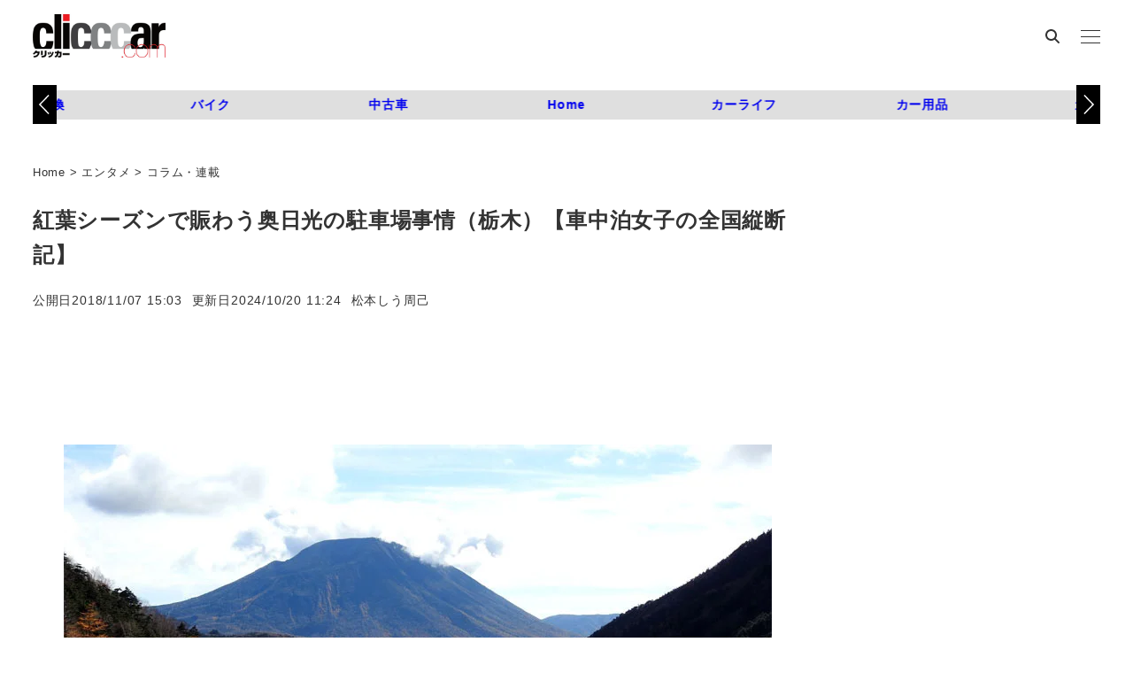

--- FILE ---
content_type: text/html; charset=UTF-8
request_url: https://clicccar.com/2018/11/07/649690/
body_size: 32244
content:
<!DOCTYPE html>
<html lang="ja" data-sticky-footer="true" data-scrolled="false">

<head>
			<meta charset="UTF-8">
		<meta name="viewport" content="width=device-width, initial-scale=1, minimum-scale=1, viewport-fit=cover">
		<meta name='robots' content='index, follow, max-image-preview:large, max-snippet:-1, max-video-preview:-1' />
	<style>img:is([sizes="auto" i], [sizes^="auto," i]) { contain-intrinsic-size: 3000px 1500px }</style>
	
	<!-- This site is optimized with the Yoast SEO plugin v26.5 - https://yoast.com/wordpress/plugins/seo/ -->
	<title>紅葉シーズンで賑わう奥日光の駐車場事情（栃木）【車中泊女子の全国縦断記】 | clicccar.com</title>
	<meta name="description" content="先月下旬、奥日光が紅葉シーズンに突入し、「いろは坂」はじめ周辺の道路は麓まで渋滞しました。土日を避けて月曜日に訪れたのですが、それでも高速道も一般道も渋滞してい" />
	<link rel="canonical" href="https://clicccar.com/2018/11/07/649690/" />
	<meta property="og:locale" content="ja_JP" />
	<meta property="og:type" content="article" />
	<meta property="og:title" content="紅葉シーズンで賑わう奥日光の駐車場事情（栃木）【車中泊女子の全国縦断記】 | clicccar.com" />
	<meta property="og:description" content="先月下旬、奥日光が紅葉シーズンに突入し、「いろは坂」はじめ周辺の道路は麓まで渋滞しました。土日を避けて月曜日に訪れたのですが、それでも高速道も一般道も渋滞してい" />
	<meta property="og:url" content="https://clicccar.com/2018/11/07/649690/" />
	<meta property="og:site_name" content="clicccar.com" />
	<meta property="article:published_time" content="2018-11-07T06:03:50+00:00" />
	<meta property="article:modified_time" content="2024-10-20T02:24:27+00:00" />
	<meta property="og:image" content="https://clicccar.com/uploads/2018/11/09_konsei-20181106123823.jpg" />
	<meta property="og:image:width" content="800" />
	<meta property="og:image:height" content="600" />
	<meta property="og:image:type" content="image/jpeg" />
	<meta name="author" content="松本しう周己" />
	<script type="application/ld+json" class="yoast-schema-graph">{"@context":"https://schema.org","@graph":[{"@type":"Article","@id":"https://clicccar.com/2018/11/07/649690/#article","isPartOf":{"@id":"https://clicccar.com/2018/11/07/649690/"},"author":{"name":"松本しう周己","@id":"https://clicccar.com/#/schema/person/ffaddc2da224f6d3f9dc1ad27254a1df"},"headline":"紅葉シーズンで賑わう奥日光の駐車場事情（栃木）【車中泊女子の全国縦断記】","datePublished":"2018-11-07T06:03:50+00:00","dateModified":"2024-10-20T02:24:27+00:00","mainEntityOfPage":{"@id":"https://clicccar.com/2018/11/07/649690/"},"wordCount":4,"commentCount":0,"publisher":{"@id":"https://clicccar.com/#organization"},"image":{"@id":"https://clicccar.com/2018/11/07/649690/#primaryimage"},"thumbnailUrl":"https://clicccar.com/uploads/2018/11/09_konsei-20181106123823.jpg","keywords":["ドライブ","栃木","紅葉"],"articleSection":["カーライフ"],"inLanguage":"ja"},{"@type":"WebPage","@id":"https://clicccar.com/2018/11/07/649690/","url":"https://clicccar.com/2018/11/07/649690/","name":"紅葉シーズンで賑わう奥日光の駐車場事情（栃木）【車中泊女子の全国縦断記】 | clicccar.com","isPartOf":{"@id":"https://clicccar.com/#website"},"primaryImageOfPage":{"@id":"https://clicccar.com/2018/11/07/649690/#primaryimage"},"image":{"@id":"https://clicccar.com/2018/11/07/649690/#primaryimage"},"thumbnailUrl":"https://clicccar.com/uploads/2018/11/09_konsei-20181106123823.jpg","datePublished":"2018-11-07T06:03:50+00:00","dateModified":"2024-10-20T02:24:27+00:00","description":"先月下旬、奥日光が紅葉シーズンに突入し、「いろは坂」はじめ周辺の道路は麓まで渋滞しました。土日を避けて月曜日に訪れたのですが、それでも高速道も一般道も渋滞してい","breadcrumb":{"@id":"https://clicccar.com/2018/11/07/649690/#breadcrumb"},"inLanguage":"ja","potentialAction":[{"@type":"ReadAction","target":["https://clicccar.com/2018/11/07/649690/"]}]},{"@type":"ImageObject","inLanguage":"ja","@id":"https://clicccar.com/2018/11/07/649690/#primaryimage","url":"https://clicccar.com/uploads/2018/11/09_konsei-20181106123823.jpg","contentUrl":"https://clicccar.com/uploads/2018/11/09_konsei-20181106123823.jpg","width":800,"height":600},{"@type":"BreadcrumbList","@id":"https://clicccar.com/2018/11/07/649690/#breadcrumb","itemListElement":[{"@type":"ListItem","position":1,"name":"Home","item":"https://clicccar.com/"},{"@type":"ListItem","position":2,"name":"エンタメ","item":"https://clicccar.com/category/entertainment/"},{"@type":"ListItem","position":3,"name":"コラム・連載","item":"https://clicccar.com/category/entertainment/column/"},{"@type":"ListItem","position":4,"name":"紅葉シーズンで賑わう奥日光の駐車場事情（栃木）【車中泊女子の全国縦断記】"}]},{"@type":"WebSite","@id":"https://clicccar.com/#website","url":"https://clicccar.com/","name":"clicccar.com","description":"車好きにも車をまったく知らない人にも、乗り物が生活を豊かにしてくれることを提案する自動車ニュースメディア。 新車だけでなく中古車、旧車、次世代車。ドライブに役立つスポット、アイテム、カー用品、ガジェット。 乗り物を楽しんでいる人、豊かになった生活など、車にまつわる「モノ」「コト」をお届けします。","publisher":{"@id":"https://clicccar.com/#organization"},"inLanguage":"ja"},{"@type":"Organization","@id":"https://clicccar.com/#organization","name":"clicccar.com","url":"https://clicccar.com/","logo":{"@type":"ImageObject","inLanguage":"ja","@id":"https://clicccar.com/#/schema/logo/image/","url":"https://clicccar.com/uploads/2024/12/16/clicccar-logo-2.png","contentUrl":"https://clicccar.com/uploads/2024/12/16/clicccar-logo-2.png","width":884,"height":400,"caption":"clicccar.com"},"image":{"@id":"https://clicccar.com/#/schema/logo/image/"}},{"@type":"Person","@id":"https://clicccar.com/#/schema/person/ffaddc2da224f6d3f9dc1ad27254a1df","name":"松本しう周己","image":{"@type":"ImageObject","inLanguage":"ja","@id":"https://clicccar.com/#/schema/person/image/","url":"https://clicccar.com/uploads/2013/08/mastumotoprof-96x96.jpg","contentUrl":"https://clicccar.com/uploads/2013/08/mastumotoprof-96x96.jpg","caption":"松本しう周己"},"description":"高校は美術科を卒業し、印刷会社のデザイン部に就職するも２年足らずで退職してフリーターに。主にコンサート・イベント関係で全国を駆け回る。その後、なぜかウェブデザインの道へ。仕事としては車との接点はまったくないが旅行好きでドライブ好き、20年前から道の駅などで車中泊していた。「ネットを通して仕事ができれば、どこにいても構わないのでは」と、2005年、ついにキャンピングカーを自宅兼仕事場としてしまった。根は機械オンチなため、日進月歩の日々。","url":"https://clicccar.com/author/soto/"}]}</script>
	<!-- / Yoast SEO plugin. -->


<link rel='dns-prefetch' href='//clicccar.com' />
<link rel="alternate" type="application/rss+xml" title="clicccar.com &raquo; フィード" href="https://clicccar.com/feed/" />
		<link rel="profile" href="http://gmpg.org/xfn/11">
												<script type="text/javascript">
/* <![CDATA[ */
window._wpemojiSettings = {"baseUrl":"https:\/\/s.w.org\/images\/core\/emoji\/16.0.1\/72x72\/","ext":".png","svgUrl":"https:\/\/s.w.org\/images\/core\/emoji\/16.0.1\/svg\/","svgExt":".svg","source":{"concatemoji":"https:\/\/clicccar.com\/wp-includes\/js\/wp-emoji-release.min.js?ver=6.8.3"}};
/*! This file is auto-generated */
!function(s,n){var o,i,e;function c(e){try{var t={supportTests:e,timestamp:(new Date).valueOf()};sessionStorage.setItem(o,JSON.stringify(t))}catch(e){}}function p(e,t,n){e.clearRect(0,0,e.canvas.width,e.canvas.height),e.fillText(t,0,0);var t=new Uint32Array(e.getImageData(0,0,e.canvas.width,e.canvas.height).data),a=(e.clearRect(0,0,e.canvas.width,e.canvas.height),e.fillText(n,0,0),new Uint32Array(e.getImageData(0,0,e.canvas.width,e.canvas.height).data));return t.every(function(e,t){return e===a[t]})}function u(e,t){e.clearRect(0,0,e.canvas.width,e.canvas.height),e.fillText(t,0,0);for(var n=e.getImageData(16,16,1,1),a=0;a<n.data.length;a++)if(0!==n.data[a])return!1;return!0}function f(e,t,n,a){switch(t){case"flag":return n(e,"\ud83c\udff3\ufe0f\u200d\u26a7\ufe0f","\ud83c\udff3\ufe0f\u200b\u26a7\ufe0f")?!1:!n(e,"\ud83c\udde8\ud83c\uddf6","\ud83c\udde8\u200b\ud83c\uddf6")&&!n(e,"\ud83c\udff4\udb40\udc67\udb40\udc62\udb40\udc65\udb40\udc6e\udb40\udc67\udb40\udc7f","\ud83c\udff4\u200b\udb40\udc67\u200b\udb40\udc62\u200b\udb40\udc65\u200b\udb40\udc6e\u200b\udb40\udc67\u200b\udb40\udc7f");case"emoji":return!a(e,"\ud83e\udedf")}return!1}function g(e,t,n,a){var r="undefined"!=typeof WorkerGlobalScope&&self instanceof WorkerGlobalScope?new OffscreenCanvas(300,150):s.createElement("canvas"),o=r.getContext("2d",{willReadFrequently:!0}),i=(o.textBaseline="top",o.font="600 32px Arial",{});return e.forEach(function(e){i[e]=t(o,e,n,a)}),i}function t(e){var t=s.createElement("script");t.src=e,t.defer=!0,s.head.appendChild(t)}"undefined"!=typeof Promise&&(o="wpEmojiSettingsSupports",i=["flag","emoji"],n.supports={everything:!0,everythingExceptFlag:!0},e=new Promise(function(e){s.addEventListener("DOMContentLoaded",e,{once:!0})}),new Promise(function(t){var n=function(){try{var e=JSON.parse(sessionStorage.getItem(o));if("object"==typeof e&&"number"==typeof e.timestamp&&(new Date).valueOf()<e.timestamp+604800&&"object"==typeof e.supportTests)return e.supportTests}catch(e){}return null}();if(!n){if("undefined"!=typeof Worker&&"undefined"!=typeof OffscreenCanvas&&"undefined"!=typeof URL&&URL.createObjectURL&&"undefined"!=typeof Blob)try{var e="postMessage("+g.toString()+"("+[JSON.stringify(i),f.toString(),p.toString(),u.toString()].join(",")+"));",a=new Blob([e],{type:"text/javascript"}),r=new Worker(URL.createObjectURL(a),{name:"wpTestEmojiSupports"});return void(r.onmessage=function(e){c(n=e.data),r.terminate(),t(n)})}catch(e){}c(n=g(i,f,p,u))}t(n)}).then(function(e){for(var t in e)n.supports[t]=e[t],n.supports.everything=n.supports.everything&&n.supports[t],"flag"!==t&&(n.supports.everythingExceptFlag=n.supports.everythingExceptFlag&&n.supports[t]);n.supports.everythingExceptFlag=n.supports.everythingExceptFlag&&!n.supports.flag,n.DOMReady=!1,n.readyCallback=function(){n.DOMReady=!0}}).then(function(){return e}).then(function(){var e;n.supports.everything||(n.readyCallback(),(e=n.source||{}).concatemoji?t(e.concatemoji):e.wpemoji&&e.twemoji&&(t(e.twemoji),t(e.wpemoji)))}))}((window,document),window._wpemojiSettings);
/* ]]> */
</script>
<link rel='stylesheet' id='wp-like-me-box-css' href='https://clicccar.com/wp-content/themes/snow-monkey/vendor/inc2734/wp-like-me-box/src/assets/css/wp-like-me-box.css?ver=1719461445' type='text/css' media='all' />
<link rel='stylesheet' id='wp-share-buttons-css' href='https://clicccar.com/wp-content/themes/snow-monkey/vendor/inc2734/wp-share-buttons/src/assets/css/wp-share-buttons.css?ver=1719461446' type='text/css' media='all' />
<link rel='stylesheet' id='slick-carousel-css' href='https://clicccar.com/wp-content/themes/snow-monkey/vendor/inc2734/wp-awesome-widgets/src/assets/packages/slick-carousel/slick/slick.css?ver=1719461443' type='text/css' media='all' />
<link rel='stylesheet' id='slick-carousel-theme-css' href='https://clicccar.com/wp-content/themes/snow-monkey/vendor/inc2734/wp-awesome-widgets/src/assets/packages/slick-carousel/slick/slick-theme.css?ver=1719461443' type='text/css' media='all' />
<link rel='stylesheet' id='wp-awesome-widgets-css' href='https://clicccar.com/wp-content/themes/snow-monkey/vendor/inc2734/wp-awesome-widgets/src/assets/css/app.css?ver=1719461443' type='text/css' media='all' />
<style id='wp-emoji-styles-inline-css' type='text/css'>

	img.wp-smiley, img.emoji {
		display: inline !important;
		border: none !important;
		box-shadow: none !important;
		height: 1em !important;
		width: 1em !important;
		margin: 0 0.07em !important;
		vertical-align: -0.1em !important;
		background: none !important;
		padding: 0 !important;
	}
</style>
<link rel='stylesheet' id='wp-block-library-css' href='https://clicccar.com/wp-includes/css/dist/block-library/style.min.css?ver=6.8.3' type='text/css' media='all' />
<link rel='stylesheet' id='wp-oembed-blog-card-css' href='https://clicccar.com/wp-content/themes/snow-monkey/vendor/inc2734/wp-oembed-blog-card/src/assets/css/app.css?ver=1719461445' type='text/css' media='all' />
<style id='snow-monkey-blocks-btn-style-inline-css' type='text/css'>
.smb-btn:not(:root){color:var(--smb-btn--color);text-decoration:none}.smb-btn{--smb-btn--background-color:var(--wp--preset--color--black);--smb-btn--background-image:initial;--smb-btn--border:none;--smb-btn--border-radius:var(--_global--border-radius);--smb-btn--color:var(--wp--preset--color--white);--smb-btn--padding:var(--_padding-1);--smb-btn--padding-vertical:calc(var(--smb-btn--padding)*0.5);--smb-btn--padding-horizontal:var(--smb-btn--padding);--smb-btn--style--ghost--border-color:var(--smb-btn--background-color,currentColor);--smb-btn--style--ghost--color:currentColor;--smb-btn--style--text--color:currentColor;background-color:var(--smb-btn--background-color);background-image:var(--smb-btn--background-image);border:var(--smb-btn--border);border-radius:var(--smb-btn--border-radius);cursor:pointer;display:inline-flex;justify-content:center;margin:0;max-width:100%;padding:var(--smb-btn--padding-vertical) var(--smb-btn--padding-horizontal);white-space:nowrap;--_transition-duration:var(--_global--transition-duration);--_transition-function-timing:var(--_global--transition-function-timing);--_transition-delay:var(--_global--transition-delay);transition:all var(--_transition-duration) var(--_transition-function-timing) var(--_transition-delay)}.smb-btn:focus-visible{filter:brightness(90%)}.smb-btn__label{color:currentColor;white-space:inherit!important}.smb-btn--little-wider{--smb-btn--padding-horizontal:var(--_padding2)}.smb-btn--wider{--smb-btn--padding-horizontal:var(--_padding3)}.smb-btn--full,.smb-btn--more-wider{width:100%}.smb-btn--wrap{white-space:normal}.smb-btn-wrapper.is-style-ghost .smb-btn{--smb-btn--color:var(--smb-btn--style--ghost--color);background-color:#0000;border:1px solid var(--smb-btn--style--ghost--border-color)}.smb-btn-wrapper.is-style-ghost .smb-btn[style*="background-color:"]{background-color:#0000!important}.smb-btn-wrapper.is-style-text .smb-btn{--smb-btn--background-color:#0000;--smb-btn--color:var(--smb-btn--style--text--color);border:none}.aligncenter .smb-btn-wrapper,.smb-btn-wrapper.aligncenter{text-align:center}@media(min-width:640px){.smb-btn--more-wider{--smb-btn--padding-horizontal:var(--_padding4);display:inline-block;width:auto}}@media(any-hover:hover){.smb-btn:hover{filter:brightness(90%)}}

</style>
<style id='snow-monkey-blocks-buttons-style-inline-css' type='text/css'>
.smb-buttons{--smb-buttons--gap:var(--_margin1);display:flex;flex-wrap:wrap;gap:var(--smb-buttons--gap)}.smb-buttons.has-text-align-left,.smb-buttons.is-content-justification-left{justify-content:flex-start}.smb-buttons.has-text-align-center,.smb-buttons.is-content-justification-center{justify-content:center}.smb-buttons.has-text-align-right,.smb-buttons.is-content-justification-right{justify-content:flex-end}.smb-buttons.is-content-justification-space-between{justify-content:space-between}.smb-buttons>.smb-btn-wrapper{flex:0 1 auto;margin:0}.smb-buttons>.smb-btn-wrapper--full{flex:1 1 auto}@media not all and (min-width:640px){.smb-buttons>.smb-btn-wrapper--more-wider{flex:1 1 auto}}

</style>
<style id='snow-monkey-blocks-flex-style-inline-css' type='text/css'>
.smb-flex{--smb-flex--box-shadow:none;box-shadow:var(--smb-flex--box-shadow);flex-direction:column}.smb-flex.is-horizontal{flex-direction:row}.smb-flex.is-vertical{flex-direction:column}.smb-flex>*{--smb--flex-grow:0;--smb--flex-shrink:1;--smb--flex-basis:auto;flex-basis:var(--smb--flex-basis);flex-grow:var(--smb--flex-grow);flex-shrink:var(--smb--flex-shrink);min-width:0}

</style>
<style id='snow-monkey-blocks-grid-style-inline-css' type='text/css'>
.smb-grid{--smb-grid--gap:0px;--smb-grid--column-auto-repeat:auto-fit;--smb-grid--columns:1;--smb-grid--column-min-width:250px;--smb-grid--grid-template-columns:none;--smb-grid--rows:1;--smb-grid--grid-template-rows:none;display:grid;gap:var(--smb-grid--gap)}.smb-grid>*{--smb--justify-self:stretch;--smb--align-self:stretch;--smb--grid-column:auto;--smb--grid-row:auto;align-self:var(--smb--align-self);grid-column:var(--smb--grid-column);grid-row:var(--smb--grid-row);justify-self:var(--smb--justify-self);margin-bottom:0;margin-top:0;min-width:0}.smb-grid--columns\:columns{grid-template-columns:repeat(var(--smb-grid--columns),1fr)}.smb-grid--columns\:min{grid-template-columns:repeat(var(--smb-grid--column-auto-repeat),minmax(min(var(--smb-grid--column-min-width),100%),1fr))}.smb-grid--columns\:free{grid-template-columns:var(--smb-grid--grid-template-columns)}.smb-grid--rows\:rows{grid-template-rows:repeat(var(--smb-grid--rows),1fr)}.smb-grid--rows\:free{grid-template-rows:var(--smb-grid--grid-template-rows)}

</style>
<style id='snow-monkey-blocks-hero-header-style-inline-css' type='text/css'>
.smb-hero-header{--smb-hero-header--columns:12;--smb-hero-header--rows:12;--smb-hero-header--max-gap:var(--_margin1);--smb-hero-header--gap:min(3.33333%,var(--smb-hero-header--max-gap));--smb-hero-header--min-height:0px;--smb-hero-header--max-width:none;--smb-hero-header--object-position-x:50%;--smb-hero-header--object-position-y:50%;--smb-hero-header--figure-grid-column-start:1;--smb-hero-header--figure-grid-column-end:-1;--smb-hero-header--figure-grid-row-start:1;--smb-hero-header--figure-grid-row-end:-1;--smb-hero-header--figure-aspect-ratio:auto;--smb-hero-header--mask-color:#0000;--smb-hero-header--mask-image:initial;--smb-hero-header--mask-opacity:1;--smb-hero-header--body-align-self:auto;--smb-hero-header--body-justify-self:auto;--smb-hero-header--body-grid-column-start:1;--smb-hero-header--body-grid-column-end:-1;--smb-hero-header--body-grid-row-start:1;--smb-hero-header--body-grid-row-end:-1;--smb-hero-header--body-max-width:100%;--smb-hero-header--body-padding-top:0px;--smb-hero-header--body-padding-right:0px;--smb-hero-header--body-padding-bottom:0px;--smb-hero-header--body-padding-left:0px;display:grid;gap:var(--smb-hero-header--gap);grid-template-columns:repeat(var(--smb-hero-header--columns),1fr);grid-template-rows:repeat(var(--smb-hero-header--rows),1fr);max-width:var(--smb-hero-header--max-width)!important;min-height:var(--smb-hero-header--min-height)}.smb-hero-header__mask{background-color:var(--smb-hero-header--mask-color);background-image:var(--smb-hero-header--mask-image);inset:0;position:absolute}.smb-hero-header__figure{aspect-ratio:var(--smb-hero-header--figure-aspect-ratio);grid-column:var(--smb-hero-header--figure-grid-column-start)/var(--smb-hero-header--figure-grid-column-end);grid-row:var(--smb-hero-header--figure-grid-row-start)/var(--smb-hero-header--figure-grid-row-end);position:relative}.smb-hero-header__figure>img,.smb-hero-header__figure>video{height:100%!important;object-fit:cover;object-position:var(--smb-hero-header--object-position-x) var(--smb-hero-header--object-position-y);opacity:var(--smb-hero-header--mask-opacity);position:relative;width:100%!important}.smb-hero-header__body{align-self:var(--smb-hero-header--body-align-self);grid-column:var(--smb-hero-header--body-grid-column-start)/var(--smb-hero-header--body-grid-column-end);grid-row:var(--smb-hero-header--body-grid-row-start)/var(--smb-hero-header--body-grid-row-end);justify-self:var(--smb-hero-header--body-justify-self);max-width:var(--smb-hero-header--body-max-width);padding:var(--smb-hero-header--body-padding-top) var(--smb-hero-header--body-padding-right) var(--smb-hero-header--body-padding-bottom) var(--smb-hero-header--body-padding-left);position:relative}.smb-hero-header--fit{--smb-hero-header--figure-grid-column-start:1;--smb-hero-header--figure-grid-column-end:-1;--smb-hero-header--figure-grid-row-start:1;--smb-hero-header--figure-grid-row-end:-1;--smb-hero-header--figure-aspect-ratio:auto}.smb-hero-header--fit>.smb-hero-header__figure{position:relative}.smb-hero-header--fit>.smb-hero-header__figure>*{inset:0;position:absolute}:where(.smb-hero-header__body.is-layout-constrained>*){--wp--style--global--content-size:100%;--wp--style--global--wide-size:100%}@media(orientation:portrait){.smb-hero-header__figure{aspect-ratio:calc(1/(var(--smb-hero-header--figure-aspect-ratio)))}}

</style>
<style id='snow-monkey-blocks-media-text-style-inline-css' type='text/css'>
.smb-media-text{--smb-media-text--background-color:#0000;--smb-media-text--background-image:initial;--smb-media-text--color:inherit;--smb-media-text--gap:var(--_margin1);--smb-media-text--image-position-x:50%;--smb-media-text--image-position-y:50%;--smb-media-text--content-padding:0px;--smb-media-text--direction:column;--smb-media-text--style--border--border-color:var(--_lighter-color-gray);background-color:var(--smb-media-text--background-color);background-image:var(--smb-media-text--background-image);color:var(--smb-media-text--color);gap:0!important;overflow:hidden}.smb-media-text.is-style-border{border:1px solid var(--smb-media-text--style--border--border-color)}.smb-media-text--has-background,.smb-media-text.is-style-border{--smb-media-text--gap:0px;--smb-media-text--content-padding:var(--_padding1)}.smb-media-text--has-background .smb-media-text__caption,.smb-media-text.is-style-border .smb-media-text__caption{margin-bottom:var(--_margin-2);padding-inline:var(--smb-media-text--content-padding)}.smb-media-text>.c-row{flex-direction:var(--smb-media-text--direction)}.smb-media-text.smb-media-text--mobile-text>.c-row,.smb-media-text.smb-media-text--mobile-text>.c-row--reverse,.smb-media-text:where(:not(.smb-media-text--mobile-text):not(.smb-media-text--mobile-text))>.c-row{--smb-media-text--direction:column}.smb-media-text.smb-media-text--mobile-text>.c-row .smb-media-text__contents-wrapper,.smb-media-text.smb-media-text--mobile-text>.c-row--reverse .smb-media-text__contents-wrapper,.smb-media-text:where(:not(.smb-media-text--mobile-text):not(.smb-media-text--mobile-text))>.c-row .smb-media-text__contents-wrapper{margin:0 0 var(--smb-media-text--gap)}.smb-media-text.smb-media-text--mobile-image>.c-row,.smb-media-text.smb-media-text--mobile-image>.c-row--reverse,.smb-media-text:where(:not(.smb-media-text--mobile-text):not(.smb-media-text--mobile-text))>.c-row--reverse{--smb-media-text--direction:column-reverse}.smb-media-text.smb-media-text--mobile-image>.c-row .smb-media-text__contents-wrapper,.smb-media-text.smb-media-text--mobile-image>.c-row--reverse .smb-media-text__contents-wrapper,.smb-media-text:where(:not(.smb-media-text--mobile-text):not(.smb-media-text--mobile-text))>.c-row--reverse .smb-media-text__contents-wrapper{margin:var(--smb-media-text--gap) 0 0}.smb-media-text--gutter-s{--smb-media-text--gap:var(--_margin-1)}.smb-media-text--gutter-m{--smb-media-text--gap:var(--_margin1)}.smb-media-text--gutter-l{--smb-media-text--gap:var(--_margin2)}.smb-media-text__title{--_font-size-level:4;font-size:var(--_fluid-font-size);line-height:var(--_line-height)}.smb-media-text .block-editor-rich-text+.smb-media-text__body,.smb-media-text__title+.smb-media-text__body{margin-top:var(--_margin1)}.smb-media-text__figure>img,.smb-media-text__figure>video{height:auto;width:100%}.smb-media-text__figure--fill{height:100%;min-height:250px;position:relative}.smb-media-text__figure--fill img{height:100%;object-fit:cover;object-position:var(--smb-media-text--image-position-x) var(--smb-media-text--image-position-y);position:absolute;width:100%}.smb-media-text__caption{margin-top:var(--_margin-2);--_font-size-level:-1;font-size:var(--_font-size);line-height:var(--_line-height)}.smb-media-text__contents-wrapper{padding:var(--smb-media-text--content-padding)}:where(.smb-media-text__body.is-layout-constrained>*){--wp--style--global--content-size:100%;--wp--style--global--wide-size:100%}@media(min-width:640px){.smb-media-text[data-sm-split-point=md].is-style-border .smb-media-text__caption,.smb-media-text[data-sm-split-point=md].smb-media-text--has-background .smb-media-text__caption{padding-inline:initial}.smb-media-text[data-sm-split-point=md].is-style-border .c-row--reverse .smb-media-text__caption,.smb-media-text[data-sm-split-point=md].smb-media-text--has-background .c-row--reverse .smb-media-text__caption{margin-inline:var(--_margin-2)}.smb-media-text[data-sm-split-point=md]>.c-row{--smb-media-text--direction:row}.smb-media-text[data-sm-split-point=md]>.c-row .smb-media-text__contents-wrapper{margin:0 var(--smb-media-text--gap) 0 0}.smb-media-text[data-sm-split-point=md]>.c-row--reverse{--smb-media-text--direction:row-reverse}.smb-media-text[data-sm-split-point=md]>.c-row--reverse .smb-media-text__contents-wrapper{margin:0 0 0 var(--smb-media-text--gap)}}@media(min-width:1024px){.smb-media-text[data-sm-split-point=lg].is-style-border .smb-media-text__caption,.smb-media-text[data-sm-split-point=lg].smb-media-text--has-background .smb-media-text__caption{padding-inline:initial}.smb-media-text[data-sm-split-point=lg].is-style-border .c-row--reverse .smb-media-text__caption,.smb-media-text[data-sm-split-point=lg].smb-media-text--has-background .c-row--reverse .smb-media-text__caption{margin-inline:var(--_margin-2)}.smb-media-text[data-sm-split-point=lg]>.c-row{--smb-media-text--direction:row}.smb-media-text[data-sm-split-point=lg]>.c-row .smb-media-text__contents-wrapper{margin:0 var(--smb-media-text--gap) 0 0}.smb-media-text[data-sm-split-point=lg]>.c-row--reverse{--smb-media-text--direction:row-reverse}.smb-media-text[data-sm-split-point=lg]>.c-row--reverse .smb-media-text__contents-wrapper{margin:0 0 0 var(--smb-media-text--gap)}}

</style>
<style id='snow-monkey-blocks-read-more-box-style-inline-css' type='text/css'>
.smb-read-more-box{--smb-read-more-box--content-height:100px;--smb-read-more-box--mask-color:var(--_global--background-color,#fff)}.smb-read-more-box__content{--_transition-duration:var(--_global--transition-duration);--_transition-function-timing:var(--_global--transition-function-timing);--_transition-delay:var(--_global--transition-delay);overflow:hidden;position:relative;transition:height var(--_transition-duration) var(--_transition-function-timing) var(--_transition-delay)}.smb-read-more-box__content[aria-hidden=true]{height:var(--smb-read-more-box--content-height)}.smb-read-more-box__action{display:flex;flex-wrap:wrap;margin-top:var(--_padding-1)}.smb-read-more-box__action.is-content-justification-left{justify-content:start}.smb-read-more-box__action.is-content-justification-center{justify-content:center}.smb-read-more-box__action.is-content-justification-right{justify-content:end}.smb-read-more-box__btn-wrapper.smb-btn-wrapper--full{flex-grow:1}.smb-read-more-box__button{cursor:pointer}.smb-read-more-box--has-mask .smb-read-more-box__content[aria-hidden=true]:after{background:linear-gradient(to bottom,#0000 0,var(--smb-read-more-box--mask-color) 100%);content:"";display:block;height:50px;inset:auto 0 0 0;position:absolute}.smb-read-more-box.is-style-ghost .smb-read-more-box__button{--smb-btn--color:var(--smb-btn--style--ghost--color);background-color:#0000;border:1px solid var(--smb-btn--style--ghost--border-color)}.smb-read-more-box.is-style-text .smb-read-more-box__button{--smb-btn--background-color:#0000;--smb-btn--color:var(--smb-btn--style--text--color);--smb-btn--padding:0px;border:none}:where(.smb-read-more-box__content.is-layout-constrained>*){--wp--style--global--content-size:100%;--wp--style--global--wide-size:100%}

</style>
<link rel='stylesheet' id='snow-monkey-blocks-tabs-style-css' href='https://clicccar.com/wp-content/plugins/snow-monkey-blocks/dist/blocks/tabs/style-index.css?ver=22.2.3' type='text/css' media='all' />
<link rel='stylesheet' id='spider-css' href='https://clicccar.com/wp-content/plugins/snow-monkey-blocks/dist/packages/spider/dist/css/spider.css?ver=1765258512' type='text/css' media='all' />
<link rel='stylesheet' id='snow-monkey-blocks-css' href='https://clicccar.com/wp-content/plugins/snow-monkey-blocks/dist/css/blocks.css?ver=1765258512' type='text/css' media='all' />
<link rel='stylesheet' id='snow-monkey-snow-monkey-blocks-app-css' href='https://clicccar.com/wp-content/themes/snow-monkey/assets/css/dependency/snow-monkey-blocks/app.css?ver=1719461441' type='text/css' media='all' />
<link rel='stylesheet' id='snow-monkey-snow-monkey-blocks-theme-css' href='https://clicccar.com/wp-content/themes/snow-monkey/assets/css/dependency/snow-monkey-blocks/app-theme.css?ver=1719461441' type='text/css' media='all' />
<link rel='stylesheet' id='snow-monkey-blocks-btn-box-style-css' href='https://clicccar.com/wp-content/plugins/snow-monkey-blocks/dist/blocks/btn-box/style-index.css?ver=1765258510' type='text/css' media='all' />
<link rel='stylesheet' id='snow-monkey-blocks-items-style-css' href='https://clicccar.com/wp-content/plugins/snow-monkey-blocks/dist/blocks/items/style-index.css?ver=1765258510' type='text/css' media='all' />
<link rel='stylesheet' id='snow-monkey-blocks-pricing-table-style-css' href='https://clicccar.com/wp-content/plugins/snow-monkey-blocks/dist/blocks/pricing-table/style-index.css?ver=1765258511' type='text/css' media='all' />
<link rel='stylesheet' id='snow-monkey-blocks-section-style-css' href='https://clicccar.com/wp-content/plugins/snow-monkey-blocks/dist/blocks/section/style-index.css?ver=24.1.1' type='text/css' media='all' />
<link rel='stylesheet' id='snow-monkey-blocks-section-break-the-grid-style-css' href='https://clicccar.com/wp-content/plugins/snow-monkey-blocks/dist/blocks/section-break-the-grid/style-index.css?ver=1765258511' type='text/css' media='all' />
<link rel='stylesheet' id='snow-monkey-blocks-section-side-heading-style-css' href='https://clicccar.com/wp-content/plugins/snow-monkey-blocks/dist/blocks/section-side-heading/style-index.css?ver=1765258511' type='text/css' media='all' />
<link rel='stylesheet' id='snow-monkey-blocks-section-with-bgimage-style-css' href='https://clicccar.com/wp-content/plugins/snow-monkey-blocks/dist/blocks/section-with-bgimage/style-index.css?ver=1765258511' type='text/css' media='all' />
<link rel='stylesheet' id='snow-monkey-blocks-section-with-bgvideo-style-css' href='https://clicccar.com/wp-content/plugins/snow-monkey-blocks/dist/blocks/section-with-bgvideo/style-index.css?ver=1765258511' type='text/css' media='all' />
<link rel='stylesheet' id='snow-monkey-blocks-slider-style-css' href='https://clicccar.com/wp-content/plugins/snow-monkey-blocks/dist/blocks/slider/style-index.css?ver=1765258511' type='text/css' media='all' />
<link rel='stylesheet' id='snow-monkey-blocks-spider-slider-style-css' href='https://clicccar.com/wp-content/plugins/snow-monkey-blocks/dist/blocks/spider-slider/style-index.css?ver=1765258511' type='text/css' media='all' />
<link rel='stylesheet' id='snow-monkey-blocks-spider-pickup-slider-style-css' href='https://clicccar.com/wp-content/plugins/snow-monkey-blocks/dist/blocks/spider-pickup-slider/style-index.css?ver=1765258511' type='text/css' media='all' />
<link rel='stylesheet' id='snow-monkey-blocks-spider-contents-slider-style-css' href='https://clicccar.com/wp-content/plugins/snow-monkey-blocks/dist/blocks/spider-contents-slider/style-index.css?ver=1765258511' type='text/css' media='all' />
<link rel='stylesheet' id='snow-monkey-blocks-thumbnail-gallery-style-css' href='https://clicccar.com/wp-content/plugins/snow-monkey-blocks/dist/blocks/thumbnail-gallery/style-index.css?ver=1765258512' type='text/css' media='all' />
<style id='global-styles-inline-css' type='text/css'>
:root{--wp--preset--aspect-ratio--square: 1;--wp--preset--aspect-ratio--4-3: 4/3;--wp--preset--aspect-ratio--3-4: 3/4;--wp--preset--aspect-ratio--3-2: 3/2;--wp--preset--aspect-ratio--2-3: 2/3;--wp--preset--aspect-ratio--16-9: 16/9;--wp--preset--aspect-ratio--9-16: 9/16;--wp--preset--color--black: #000000;--wp--preset--color--cyan-bluish-gray: #abb8c3;--wp--preset--color--white: #ffffff;--wp--preset--color--pale-pink: #f78da7;--wp--preset--color--vivid-red: #cf2e2e;--wp--preset--color--luminous-vivid-orange: #ff6900;--wp--preset--color--luminous-vivid-amber: #fcb900;--wp--preset--color--light-green-cyan: #7bdcb5;--wp--preset--color--vivid-green-cyan: #00d084;--wp--preset--color--pale-cyan-blue: #8ed1fc;--wp--preset--color--vivid-cyan-blue: #0693e3;--wp--preset--color--vivid-purple: #9b51e0;--wp--preset--color--sm-accent: var(--accent-color);--wp--preset--color--sm-sub-accent: var(--sub-accent-color);--wp--preset--color--sm-text: var(--_color-text);--wp--preset--color--sm-text-alt: var(--_color-white);--wp--preset--color--sm-lightest-gray: var(--_lightest-color-gray);--wp--preset--color--sm-lighter-gray: var(--_lighter-color-gray);--wp--preset--color--sm-light-gray: var(--_light-color-gray);--wp--preset--color--sm-gray: var(--_color-gray);--wp--preset--color--sm-dark-gray: var(--_dark-color-gray);--wp--preset--color--sm-darker-gray: var(--_darker-color-gray);--wp--preset--color--sm-darkest-gray: var(--_darkest-color-gray);--wp--preset--gradient--vivid-cyan-blue-to-vivid-purple: linear-gradient(135deg,rgba(6,147,227,1) 0%,rgb(155,81,224) 100%);--wp--preset--gradient--light-green-cyan-to-vivid-green-cyan: linear-gradient(135deg,rgb(122,220,180) 0%,rgb(0,208,130) 100%);--wp--preset--gradient--luminous-vivid-amber-to-luminous-vivid-orange: linear-gradient(135deg,rgba(252,185,0,1) 0%,rgba(255,105,0,1) 100%);--wp--preset--gradient--luminous-vivid-orange-to-vivid-red: linear-gradient(135deg,rgba(255,105,0,1) 0%,rgb(207,46,46) 100%);--wp--preset--gradient--very-light-gray-to-cyan-bluish-gray: linear-gradient(135deg,rgb(238,238,238) 0%,rgb(169,184,195) 100%);--wp--preset--gradient--cool-to-warm-spectrum: linear-gradient(135deg,rgb(74,234,220) 0%,rgb(151,120,209) 20%,rgb(207,42,186) 40%,rgb(238,44,130) 60%,rgb(251,105,98) 80%,rgb(254,248,76) 100%);--wp--preset--gradient--blush-light-purple: linear-gradient(135deg,rgb(255,206,236) 0%,rgb(152,150,240) 100%);--wp--preset--gradient--blush-bordeaux: linear-gradient(135deg,rgb(254,205,165) 0%,rgb(254,45,45) 50%,rgb(107,0,62) 100%);--wp--preset--gradient--luminous-dusk: linear-gradient(135deg,rgb(255,203,112) 0%,rgb(199,81,192) 50%,rgb(65,88,208) 100%);--wp--preset--gradient--pale-ocean: linear-gradient(135deg,rgb(255,245,203) 0%,rgb(182,227,212) 50%,rgb(51,167,181) 100%);--wp--preset--gradient--electric-grass: linear-gradient(135deg,rgb(202,248,128) 0%,rgb(113,206,126) 100%);--wp--preset--gradient--midnight: linear-gradient(135deg,rgb(2,3,129) 0%,rgb(40,116,252) 100%);--wp--preset--font-size--small: 13px;--wp--preset--font-size--medium: 20px;--wp--preset--font-size--large: 36px;--wp--preset--font-size--x-large: 42px;--wp--preset--font-size--sm-xs: 0.8rem;--wp--preset--font-size--sm-s: 0.88rem;--wp--preset--font-size--sm-m: 1rem;--wp--preset--font-size--sm-l: 1.14rem;--wp--preset--font-size--sm-xl: 1.33rem;--wp--preset--font-size--sm-2-xl: 1.6rem;--wp--preset--font-size--sm-3-xl: 2rem;--wp--preset--font-size--sm-4-xl: 2.66rem;--wp--preset--font-size--sm-5-xl: 4rem;--wp--preset--font-size--sm-6-xl: 8rem;--wp--preset--spacing--20: var(--_s-2);--wp--preset--spacing--30: var(--_s-1);--wp--preset--spacing--40: var(--_s1);--wp--preset--spacing--50: var(--_s2);--wp--preset--spacing--60: var(--_s3);--wp--preset--spacing--70: var(--_s4);--wp--preset--spacing--80: var(--_s5);--wp--preset--shadow--natural: 6px 6px 9px rgba(0, 0, 0, 0.2);--wp--preset--shadow--deep: 12px 12px 50px rgba(0, 0, 0, 0.4);--wp--preset--shadow--sharp: 6px 6px 0px rgba(0, 0, 0, 0.2);--wp--preset--shadow--outlined: 6px 6px 0px -3px rgba(255, 255, 255, 1), 6px 6px rgba(0, 0, 0, 1);--wp--preset--shadow--crisp: 6px 6px 0px rgba(0, 0, 0, 1);--wp--custom--slim-width: 46rem;--wp--custom--content-max-width: var(--_global--container-max-width);--wp--custom--content-width: var(--wp--custom--content-max-width);--wp--custom--content-wide-width: calc(var(--wp--custom--content-width) + 240px);--wp--custom--has-sidebar-main-basis: var(--wp--custom--slim-width);--wp--custom--has-sidebar-sidebar-basis: 336px;}:root { --wp--style--global--content-size: var(--wp--custom--content-width);--wp--style--global--wide-size: var(--wp--custom--content-wide-width); }:where(body) { margin: 0; }.wp-site-blocks > .alignleft { float: left; margin-right: 2em; }.wp-site-blocks > .alignright { float: right; margin-left: 2em; }.wp-site-blocks > .aligncenter { justify-content: center; margin-left: auto; margin-right: auto; }:where(.wp-site-blocks) > * { margin-block-start: var(--_margin1); margin-block-end: 0; }:where(.wp-site-blocks) > :first-child { margin-block-start: 0; }:where(.wp-site-blocks) > :last-child { margin-block-end: 0; }:root { --wp--style--block-gap: var(--_margin1); }:root :where(.is-layout-flow) > :first-child{margin-block-start: 0;}:root :where(.is-layout-flow) > :last-child{margin-block-end: 0;}:root :where(.is-layout-flow) > *{margin-block-start: var(--_margin1);margin-block-end: 0;}:root :where(.is-layout-constrained) > :first-child{margin-block-start: 0;}:root :where(.is-layout-constrained) > :last-child{margin-block-end: 0;}:root :where(.is-layout-constrained) > *{margin-block-start: var(--_margin1);margin-block-end: 0;}:root :where(.is-layout-flex){gap: var(--_margin1);}:root :where(.is-layout-grid){gap: var(--_margin1);}.is-layout-flow > .alignleft{float: left;margin-inline-start: 0;margin-inline-end: 2em;}.is-layout-flow > .alignright{float: right;margin-inline-start: 2em;margin-inline-end: 0;}.is-layout-flow > .aligncenter{margin-left: auto !important;margin-right: auto !important;}.is-layout-constrained > .alignleft{float: left;margin-inline-start: 0;margin-inline-end: 2em;}.is-layout-constrained > .alignright{float: right;margin-inline-start: 2em;margin-inline-end: 0;}.is-layout-constrained > .aligncenter{margin-left: auto !important;margin-right: auto !important;}.is-layout-constrained > :where(:not(.alignleft):not(.alignright):not(.alignfull)){max-width: var(--wp--style--global--content-size);margin-left: auto !important;margin-right: auto !important;}.is-layout-constrained > .alignwide{max-width: var(--wp--style--global--wide-size);}body .is-layout-flex{display: flex;}.is-layout-flex{flex-wrap: wrap;align-items: center;}.is-layout-flex > :is(*, div){margin: 0;}body .is-layout-grid{display: grid;}.is-layout-grid > :is(*, div){margin: 0;}body{padding-top: 0px;padding-right: 0px;padding-bottom: 0px;padding-left: 0px;}a:where(:not(.wp-element-button)){color: var(--wp--preset--color--sm-accent);text-decoration: underline;}:root :where(.wp-element-button, .wp-block-button__link){background-color: var(--wp--preset--color--sm-accent);border-radius: var(--_global--border-radius);border-width: 0;color: var(--wp--preset--color--sm-text-alt);font-family: inherit;font-size: inherit;line-height: inherit;padding-top: calc(var(--_padding-1) * .5);padding-right: var(--_padding-1);padding-bottom: calc(var(--_padding-1) * .5);padding-left: var(--_padding-1);text-decoration: none;}.has-black-color{color: var(--wp--preset--color--black) !important;}.has-cyan-bluish-gray-color{color: var(--wp--preset--color--cyan-bluish-gray) !important;}.has-white-color{color: var(--wp--preset--color--white) !important;}.has-pale-pink-color{color: var(--wp--preset--color--pale-pink) !important;}.has-vivid-red-color{color: var(--wp--preset--color--vivid-red) !important;}.has-luminous-vivid-orange-color{color: var(--wp--preset--color--luminous-vivid-orange) !important;}.has-luminous-vivid-amber-color{color: var(--wp--preset--color--luminous-vivid-amber) !important;}.has-light-green-cyan-color{color: var(--wp--preset--color--light-green-cyan) !important;}.has-vivid-green-cyan-color{color: var(--wp--preset--color--vivid-green-cyan) !important;}.has-pale-cyan-blue-color{color: var(--wp--preset--color--pale-cyan-blue) !important;}.has-vivid-cyan-blue-color{color: var(--wp--preset--color--vivid-cyan-blue) !important;}.has-vivid-purple-color{color: var(--wp--preset--color--vivid-purple) !important;}.has-sm-accent-color{color: var(--wp--preset--color--sm-accent) !important;}.has-sm-sub-accent-color{color: var(--wp--preset--color--sm-sub-accent) !important;}.has-sm-text-color{color: var(--wp--preset--color--sm-text) !important;}.has-sm-text-alt-color{color: var(--wp--preset--color--sm-text-alt) !important;}.has-sm-lightest-gray-color{color: var(--wp--preset--color--sm-lightest-gray) !important;}.has-sm-lighter-gray-color{color: var(--wp--preset--color--sm-lighter-gray) !important;}.has-sm-light-gray-color{color: var(--wp--preset--color--sm-light-gray) !important;}.has-sm-gray-color{color: var(--wp--preset--color--sm-gray) !important;}.has-sm-dark-gray-color{color: var(--wp--preset--color--sm-dark-gray) !important;}.has-sm-darker-gray-color{color: var(--wp--preset--color--sm-darker-gray) !important;}.has-sm-darkest-gray-color{color: var(--wp--preset--color--sm-darkest-gray) !important;}.has-black-background-color{background-color: var(--wp--preset--color--black) !important;}.has-cyan-bluish-gray-background-color{background-color: var(--wp--preset--color--cyan-bluish-gray) !important;}.has-white-background-color{background-color: var(--wp--preset--color--white) !important;}.has-pale-pink-background-color{background-color: var(--wp--preset--color--pale-pink) !important;}.has-vivid-red-background-color{background-color: var(--wp--preset--color--vivid-red) !important;}.has-luminous-vivid-orange-background-color{background-color: var(--wp--preset--color--luminous-vivid-orange) !important;}.has-luminous-vivid-amber-background-color{background-color: var(--wp--preset--color--luminous-vivid-amber) !important;}.has-light-green-cyan-background-color{background-color: var(--wp--preset--color--light-green-cyan) !important;}.has-vivid-green-cyan-background-color{background-color: var(--wp--preset--color--vivid-green-cyan) !important;}.has-pale-cyan-blue-background-color{background-color: var(--wp--preset--color--pale-cyan-blue) !important;}.has-vivid-cyan-blue-background-color{background-color: var(--wp--preset--color--vivid-cyan-blue) !important;}.has-vivid-purple-background-color{background-color: var(--wp--preset--color--vivid-purple) !important;}.has-sm-accent-background-color{background-color: var(--wp--preset--color--sm-accent) !important;}.has-sm-sub-accent-background-color{background-color: var(--wp--preset--color--sm-sub-accent) !important;}.has-sm-text-background-color{background-color: var(--wp--preset--color--sm-text) !important;}.has-sm-text-alt-background-color{background-color: var(--wp--preset--color--sm-text-alt) !important;}.has-sm-lightest-gray-background-color{background-color: var(--wp--preset--color--sm-lightest-gray) !important;}.has-sm-lighter-gray-background-color{background-color: var(--wp--preset--color--sm-lighter-gray) !important;}.has-sm-light-gray-background-color{background-color: var(--wp--preset--color--sm-light-gray) !important;}.has-sm-gray-background-color{background-color: var(--wp--preset--color--sm-gray) !important;}.has-sm-dark-gray-background-color{background-color: var(--wp--preset--color--sm-dark-gray) !important;}.has-sm-darker-gray-background-color{background-color: var(--wp--preset--color--sm-darker-gray) !important;}.has-sm-darkest-gray-background-color{background-color: var(--wp--preset--color--sm-darkest-gray) !important;}.has-black-border-color{border-color: var(--wp--preset--color--black) !important;}.has-cyan-bluish-gray-border-color{border-color: var(--wp--preset--color--cyan-bluish-gray) !important;}.has-white-border-color{border-color: var(--wp--preset--color--white) !important;}.has-pale-pink-border-color{border-color: var(--wp--preset--color--pale-pink) !important;}.has-vivid-red-border-color{border-color: var(--wp--preset--color--vivid-red) !important;}.has-luminous-vivid-orange-border-color{border-color: var(--wp--preset--color--luminous-vivid-orange) !important;}.has-luminous-vivid-amber-border-color{border-color: var(--wp--preset--color--luminous-vivid-amber) !important;}.has-light-green-cyan-border-color{border-color: var(--wp--preset--color--light-green-cyan) !important;}.has-vivid-green-cyan-border-color{border-color: var(--wp--preset--color--vivid-green-cyan) !important;}.has-pale-cyan-blue-border-color{border-color: var(--wp--preset--color--pale-cyan-blue) !important;}.has-vivid-cyan-blue-border-color{border-color: var(--wp--preset--color--vivid-cyan-blue) !important;}.has-vivid-purple-border-color{border-color: var(--wp--preset--color--vivid-purple) !important;}.has-sm-accent-border-color{border-color: var(--wp--preset--color--sm-accent) !important;}.has-sm-sub-accent-border-color{border-color: var(--wp--preset--color--sm-sub-accent) !important;}.has-sm-text-border-color{border-color: var(--wp--preset--color--sm-text) !important;}.has-sm-text-alt-border-color{border-color: var(--wp--preset--color--sm-text-alt) !important;}.has-sm-lightest-gray-border-color{border-color: var(--wp--preset--color--sm-lightest-gray) !important;}.has-sm-lighter-gray-border-color{border-color: var(--wp--preset--color--sm-lighter-gray) !important;}.has-sm-light-gray-border-color{border-color: var(--wp--preset--color--sm-light-gray) !important;}.has-sm-gray-border-color{border-color: var(--wp--preset--color--sm-gray) !important;}.has-sm-dark-gray-border-color{border-color: var(--wp--preset--color--sm-dark-gray) !important;}.has-sm-darker-gray-border-color{border-color: var(--wp--preset--color--sm-darker-gray) !important;}.has-sm-darkest-gray-border-color{border-color: var(--wp--preset--color--sm-darkest-gray) !important;}.has-vivid-cyan-blue-to-vivid-purple-gradient-background{background: var(--wp--preset--gradient--vivid-cyan-blue-to-vivid-purple) !important;}.has-light-green-cyan-to-vivid-green-cyan-gradient-background{background: var(--wp--preset--gradient--light-green-cyan-to-vivid-green-cyan) !important;}.has-luminous-vivid-amber-to-luminous-vivid-orange-gradient-background{background: var(--wp--preset--gradient--luminous-vivid-amber-to-luminous-vivid-orange) !important;}.has-luminous-vivid-orange-to-vivid-red-gradient-background{background: var(--wp--preset--gradient--luminous-vivid-orange-to-vivid-red) !important;}.has-very-light-gray-to-cyan-bluish-gray-gradient-background{background: var(--wp--preset--gradient--very-light-gray-to-cyan-bluish-gray) !important;}.has-cool-to-warm-spectrum-gradient-background{background: var(--wp--preset--gradient--cool-to-warm-spectrum) !important;}.has-blush-light-purple-gradient-background{background: var(--wp--preset--gradient--blush-light-purple) !important;}.has-blush-bordeaux-gradient-background{background: var(--wp--preset--gradient--blush-bordeaux) !important;}.has-luminous-dusk-gradient-background{background: var(--wp--preset--gradient--luminous-dusk) !important;}.has-pale-ocean-gradient-background{background: var(--wp--preset--gradient--pale-ocean) !important;}.has-electric-grass-gradient-background{background: var(--wp--preset--gradient--electric-grass) !important;}.has-midnight-gradient-background{background: var(--wp--preset--gradient--midnight) !important;}.has-small-font-size{font-size: var(--wp--preset--font-size--small) !important;}.has-medium-font-size{font-size: var(--wp--preset--font-size--medium) !important;}.has-large-font-size{font-size: var(--wp--preset--font-size--large) !important;}.has-x-large-font-size{font-size: var(--wp--preset--font-size--x-large) !important;}.has-sm-xs-font-size{font-size: var(--wp--preset--font-size--sm-xs) !important;}.has-sm-s-font-size{font-size: var(--wp--preset--font-size--sm-s) !important;}.has-sm-m-font-size{font-size: var(--wp--preset--font-size--sm-m) !important;}.has-sm-l-font-size{font-size: var(--wp--preset--font-size--sm-l) !important;}.has-sm-xl-font-size{font-size: var(--wp--preset--font-size--sm-xl) !important;}.has-sm-2-xl-font-size{font-size: var(--wp--preset--font-size--sm-2-xl) !important;}.has-sm-3-xl-font-size{font-size: var(--wp--preset--font-size--sm-3-xl) !important;}.has-sm-4-xl-font-size{font-size: var(--wp--preset--font-size--sm-4-xl) !important;}.has-sm-5-xl-font-size{font-size: var(--wp--preset--font-size--sm-5-xl) !important;}.has-sm-6-xl-font-size{font-size: var(--wp--preset--font-size--sm-6-xl) !important;}
:root :where(.wp-block-pullquote){border-top-color: currentColor;border-top-width: 4px;border-top-style: solid;border-bottom-color: currentColor;border-bottom-width: 4px;border-bottom-style: solid;font-size: 1.5em;font-style: italic;font-weight: bold;line-height: 1.6;padding-top: var(--_padding2);padding-bottom: var(--_padding2);}
:root :where(.wp-block-code){background-color: var(--wp--preset--color--sm-lightest-gray);border-radius: var(--_global--border-radius);border-color: var(--wp--preset--color--sm-lighter-gray);border-width: 1px;border-style: solid;padding-top: var(--_padding1);padding-right: var(--_padding1);padding-bottom: var(--_padding1);padding-left: var(--_padding1);}
:root :where(.wp-block-social-links-is-layout-flow) > :first-child{margin-block-start: 0;}:root :where(.wp-block-social-links-is-layout-flow) > :last-child{margin-block-end: 0;}:root :where(.wp-block-social-links-is-layout-flow) > *{margin-block-start: var(--_margin-1);margin-block-end: 0;}:root :where(.wp-block-social-links-is-layout-constrained) > :first-child{margin-block-start: 0;}:root :where(.wp-block-social-links-is-layout-constrained) > :last-child{margin-block-end: 0;}:root :where(.wp-block-social-links-is-layout-constrained) > *{margin-block-start: var(--_margin-1);margin-block-end: 0;}:root :where(.wp-block-social-links-is-layout-flex){gap: var(--_margin-1);}:root :where(.wp-block-social-links-is-layout-grid){gap: var(--_margin-1);}
:root :where(.wp-block-table > table){border-color: var(--wp--preset--color--sm-lighter-gray);}
</style>
<link rel='stylesheet' id='contact-form-7-css' href='https://clicccar.com/wp-content/plugins/contact-form-7/includes/css/styles.css?ver=6.1.4' type='text/css' media='all' />
<link rel='stylesheet' id='custom-nextpage-style-css' href='https://clicccar.com/wp-content/plugins/custom-nextpage-mgn/css/custom-nextpage-style.css?ver=2022-06-09(1.1.1)' type='text/css' media='all' />
<link rel='stylesheet' id='swiper-style-css' href='https://clicccar.com/wp-content/plugins/san-ei-content-inner-slider/css/swiper.min.css?ver=4.5.0' type='text/css' media='all' />
<link rel='stylesheet' id='secis-main-css-css' href='https://clicccar.com/wp-content/plugins/san-ei-content-inner-slider/css/main.css?ver=6.8.3' type='text/css' media='all' />
<link rel='stylesheet' id='snow-monkey-app-css' href='https://clicccar.com/wp-content/themes/snow-monkey/assets/css/app/app.css?ver=1719461441' type='text/css' media='all' />
<style id='snow-monkey-app-inline-css' type='text/css'>
:root { --_margin-scale: 1;--_space: 1.8rem;--_space-unitless: 1.8;--accent-color: #0a0000;--wp--preset--color--accent-color: var(--accent-color);--dark-accent-color: #000000;--light-accent-color: #700000;--lighter-accent-color: #b50000;--lightest-accent-color: #c70000;--sub-accent-color: #707593;--wp--preset--color--sub-accent-color: var(--sub-accent-color);--dark-sub-accent-color: #444759;--light-sub-accent-color: #aaadbf;--lighter-sub-accent-color: #d1d3dd;--lightest-sub-accent-color: #dcdde4;--_half-leading: 0.4;--font-family: "Helvetica Neue",Arial,"Hiragino Kaku Gothic ProN","Hiragino Sans","BIZ UDPGothic",Meiryo,sans-serif;--_global--font-family: var(--font-family);--_global--font-size-px: 16px }
html { letter-spacing: 0.05rem }
input[type="email"],input[type="number"],input[type="password"],input[type="search"],input[type="tel"],input[type="text"],input[type="url"],textarea { font-size: 16px }
.p-infobar__inner { background-color: #0a0000 }
.p-infobar__content { color: #fff }
</style>
<link rel='stylesheet' id='snow-monkey-theme-css' href='https://clicccar.com/wp-content/themes/snow-monkey/assets/css/app/app-theme.css?ver=1719461441' type='text/css' media='all' />
<style id='snow-monkey-inline-css' type='text/css'>
.c-site-branding__title .custom-logo { width: 618px; }@media (min-width: 64em) { .c-site-branding__title .custom-logo { width: 795px; } }
</style>
<link rel='stylesheet' id='san-ei-style-css' href='https://clicccar.com/wp-content/plugins/san-ei-custom/assets/css/san-ei-custom.min.css?ver=1715822312' type='text/css' media='all' />
<link rel='stylesheet' id='ez-toc-css' href='https://clicccar.com/wp-content/plugins/easy-table-of-contents/assets/css/screen.min.css?ver=2.0.79.1' type='text/css' media='all' />
<style id='ez-toc-inline-css' type='text/css'>
div#ez-toc-container .ez-toc-title {font-size: 120%;}div#ez-toc-container .ez-toc-title {font-weight: 500;}div#ez-toc-container ul li , div#ez-toc-container ul li a {font-size: 100%;}div#ez-toc-container ul li , div#ez-toc-container ul li a {font-weight: 500;}div#ez-toc-container nav ul ul li {font-size: 90%;}div#ez-toc-container {width: 100%;}.ez-toc-box-title {font-weight: bold; margin-bottom: 10px; text-align: center; text-transform: uppercase; letter-spacing: 1px; color: #666; padding-bottom: 5px;position:absolute;top:-4%;left:5%;background-color: inherit;transition: top 0.3s ease;}.ez-toc-box-title.toc-closed {top:-25%;}
</style>
<link rel='stylesheet' id='snow-monkey-blocks-background-parallax-css' href='https://clicccar.com/wp-content/plugins/snow-monkey-blocks/dist/css/background-parallax.css?ver=1765258512' type='text/css' media='all' />
<link rel='stylesheet' id='snow-monkey-block-library-app-css' href='https://clicccar.com/wp-content/themes/snow-monkey/assets/css/block-library/app.css?ver=1719461441' type='text/css' media='all' />
<link rel='stylesheet' id='snow-monkey-block-library-theme-css' href='https://clicccar.com/wp-content/themes/snow-monkey/assets/css/block-library/app-theme.css?ver=1719461441' type='text/css' media='all' />
<link rel='stylesheet' id='snow-monkey-custom-widgets-app-css' href='https://clicccar.com/wp-content/themes/snow-monkey/assets/css/custom-widgets/app.css?ver=1719461441' type='text/css' media='all' />
<link rel='stylesheet' id='snow-monkey-custom-widgets-theme-css' href='https://clicccar.com/wp-content/themes/snow-monkey/assets/css/custom-widgets/app-theme.css?ver=1719461441' type='text/css' media='all' />
<style id='snow-monkey-custom-widgets-inline-css' type='text/css'>
.wpaw-site-branding__logo .custom-logo { width: 618px; }@media (min-width: 64em) { .wpaw-site-branding__logo .custom-logo { width: 795px; } }
</style>
<link rel='stylesheet' id='snow-monkey-wpcf7-css' href='https://clicccar.com/wp-content/themes/snow-monkey/assets/css/dependency/contact-form-7/app.css?ver=1719461441' type='text/css' media='all' />
<script type="text/javascript" id="wp-oembed-blog-card-js-extra">
/* <![CDATA[ */
var WP_OEMBED_BLOG_CARD = {"endpoint":"https:\/\/clicccar.com\/wp-json\/wp-oembed-blog-card\/v1"};
/* ]]> */
</script>
<script type="text/javascript" src="https://clicccar.com/wp-content/themes/snow-monkey/vendor/inc2734/wp-oembed-blog-card/src/assets/js/app.js?ver=1719461445" id="wp-oembed-blog-card-js" defer="defer" data-wp-strategy="defer"></script>
<script type="text/javascript" src="https://clicccar.com/wp-content/themes/snow-monkey/vendor/inc2734/wp-contents-outline/src/assets/packages/@inc2734/contents-outline/dist/index.js?ver=1719461444" id="contents-outline-js" defer="defer" data-wp-strategy="defer"></script>
<script type="text/javascript" src="https://clicccar.com/wp-content/themes/snow-monkey/vendor/inc2734/wp-contents-outline/src/assets/js/app.js?ver=1719461444" id="wp-contents-outline-js" defer="defer" data-wp-strategy="defer"></script>
<script type="text/javascript" id="wp-share-buttons-js-extra">
/* <![CDATA[ */
var inc2734_wp_share_buttons = {"copy_success":"\u30b3\u30d4\u30fc\u3057\u307e\u3057\u305f\uff01","copy_failed":"\u30b3\u30d4\u30fc\u306b\u5931\u6557\u3057\u307e\u3057\u305f\uff01"};
/* ]]> */
</script>
<script type="text/javascript" src="https://clicccar.com/wp-content/themes/snow-monkey/vendor/inc2734/wp-share-buttons/src/assets/js/wp-share-buttons.js?ver=1719461446" id="wp-share-buttons-js" defer="defer" data-wp-strategy="defer"></script>
<script type="text/javascript" src="https://clicccar.com/wp-content/plugins/snow-monkey-blocks/dist/packages/spider/dist/js/spider.js?ver=1765258512" id="spider-js" defer="defer" data-wp-strategy="defer"></script>
<script type="text/javascript" src="https://clicccar.com/wp-content/themes/snow-monkey/assets/js/dependency/snow-monkey-blocks/app.js?ver=1719461441" id="snow-monkey-snow-monkey-blocks-js" defer="defer" data-wp-strategy="defer"></script>
<script type="text/javascript" src="https://clicccar.com/wp-includes/js/jquery/jquery.min.js?ver=3.7.1" id="jquery-core-js"></script>
<script type="text/javascript" src="https://clicccar.com/wp-includes/js/jquery/jquery-migrate.min.js?ver=3.4.1" id="jquery-migrate-js"></script>
<script type="text/javascript" src="https://clicccar.com/wp-content/plugins/san-ei-content-inner-slider/js/swiper.min.js?ver=4.5.0" id="swiper-js"></script>
<script type="text/javascript" src="https://clicccar.com/wp-content/themes/snow-monkey/assets/js/smooth-scroll.js?ver=1719461441" id="snow-monkey-smooth-scroll-js" defer="defer" data-wp-strategy="defer"></script>
<script type="text/javascript" src="https://clicccar.com/wp-content/themes/snow-monkey/assets/js/hash-nav.js?ver=1719461441" id="snow-monkey-hash-nav-js" defer="defer" data-wp-strategy="defer"></script>
<script type="text/javascript" id="snow-monkey-js-extra">
/* <![CDATA[ */
var snow_monkey = {"home_url":"https:\/\/clicccar.com","children_expander_open_label":"\u30b5\u30d6\u30e1\u30cb\u30e5\u30fc\u3092\u958b\u304f","children_expander_close_label":"\u30b5\u30d6\u30e1\u30cb\u30e5\u30fc\u3092\u9589\u3058\u308b"};
var inc2734_wp_share_buttons_facebook = {"endpoint":"https:\/\/clicccar.com\/wp-admin\/admin-ajax.php","action":"inc2734_wp_share_buttons_facebook","_ajax_nonce":"091bcd6532"};
var inc2734_wp_share_buttons_twitter = {"endpoint":"https:\/\/clicccar.com\/wp-admin\/admin-ajax.php","action":"inc2734_wp_share_buttons_twitter","_ajax_nonce":"8019350192"};
var inc2734_wp_share_buttons_hatena = {"endpoint":"https:\/\/clicccar.com\/wp-admin\/admin-ajax.php","action":"inc2734_wp_share_buttons_hatena","_ajax_nonce":"e42f0af4e7"};
var inc2734_wp_share_buttons_feedly = {"endpoint":"https:\/\/clicccar.com\/wp-admin\/admin-ajax.php","action":"inc2734_wp_share_buttons_feedly","_ajax_nonce":"09f2ee60c3"};
/* ]]> */
</script>
<script type="text/javascript" src="https://clicccar.com/wp-content/themes/snow-monkey/assets/js/app.js?ver=1719461441" id="snow-monkey-js" defer="defer" data-wp-strategy="defer"></script>
<script type="text/javascript" src="https://clicccar.com/wp-content/themes/snow-monkey/assets/packages/fontawesome-free/all.min.js?ver=1719461441" id="fontawesome6-js" defer="defer" data-wp-strategy="defer"></script>
<script type="text/javascript" src="https://clicccar.com/wp-content/themes/snow-monkey/assets/js/widgets.js?ver=1719461441" id="snow-monkey-widgets-js" defer="defer" data-wp-strategy="defer"></script>
<script type="text/javascript" src="https://clicccar.com/wp-content/themes/snow-monkey/assets/js/sidebar-sticky-widget-area.js?ver=1719461441" id="snow-monkey-sidebar-sticky-widget-area-js" defer="defer" data-wp-strategy="defer"></script>
<script type="text/javascript" src="https://clicccar.com/wp-content/themes/snow-monkey/assets/js/page-top.js?ver=1719461441" id="snow-monkey-page-top-js" defer="defer" data-wp-strategy="defer"></script>
<link rel="https://api.w.org/" href="https://clicccar.com/wp-json/" /><link rel="alternate" title="JSON" type="application/json" href="https://clicccar.com/wp-json/wp/v2/posts/649690" /><link rel="EditURI" type="application/rsd+xml" title="RSD" href="https://clicccar.com/xmlrpc.php?rsd" />
<meta name="generator" content="WordPress 6.8.3" />
<link rel='shortlink' href='https://clicccar.com/?p=649690' />
<script>(function(i,s,o,g,r,a,m){i['GoogleAnalyticsObject']=r;i[r]=i[r]||function(){(i[r].q=i[r].q||[]).push(arguments)},i[r].l=1*new Date();a=s.createElement(o),m=s.getElementsByTagName(o)[0];a.async=1;a.src=g;m.parentNode.insertBefore(a,m)
})(window,document,'script','//www.google-analytics.com/analytics.js','ga');ga('create', 'UA-20262330-1', 'clicccar.com');ga('send', 'pageview');</script>
	<!-- AD:default__common__single_head_append -->
<!-- Google Tag Manager -->
<script>(function(w,d,s,l,i){w[l]=w[l]||[];w[l].push({'gtm.start':
new Date().getTime(),event:'gtm.js'});var f=d.getElementsByTagName(s)[0],
j=d.createElement(s),dl=l!='dataLayer'?'&l='+l:'';j.async=true;j.src=
'https://www.googletagmanager.com/gtm.js?id='+i+dl;f.parentNode.insertBefore(j,f);
})(window,document,'script','dataLayer','GTM-NZWKVN3');</script>
<!-- End Google Tag Manager -->
<!-- Global site tag (gtag.js) - Google Analytics -->
<script async src="https://www.googletagmanager.com/gtag/js?id=G-79G74FHBB5"></script>
<script>
  window.dataLayer = window.dataLayer || [];
  function gtag(){dataLayer.push(arguments);}
  gtag('js', new Date());

  gtag('config', 'G-79G74FHBB5');
</script>
<script type="application/javascript" src="//anymind360.com/js/4953/ats.js"></script>
<script async src="https://securepubads.g.doubleclick.net/tag/js/gpt.js"></script>
<script>
  window.googletag = window.googletag || {cmd: []};
  googletag.cmd.push(function() {
googletag.defineSlot('/2150866/clicccar/CLC_pc_article_right_1st', [[1, 1], [160, 600], [336, 280], [120, 600], [300, 600], [300, 250]], 'CLC_pc_article_right_1st').addService(googletag.pubads());
googletag.defineSlot('/2150866/clicccar/CLC_pc_article_right_2nd', [[1, 1], [160, 600], [336, 280], [120, 600], [300, 600], [300, 250]], 'CLC_pc_article_right_2nd').addService(googletag.pubads());
googletag.defineSlot('/2150866/clicccar/CLC_pc_article_right_3rd', [[160, 600], [120, 600], [336, 280], [1, 1], [300, 250], [300, 600]], 'CLC_pc_article_right_3rd').addService(googletag.pubads());
googletag.defineSlot('/2150866/clicccar/CLC_pc_article_underarticle_left', [[1, 1], [300, 250], [336, 280]], 'CLC_pc_article_underarticle_left').addService(googletag.pubads());
googletag.defineSlot('/2150866/clicccar/CLC_pc_article_underarticle_right', [[300, 250], [336, 280], [1, 1]], 'CLC_pc_article_underarticle_right').addService(googletag.pubads());
googletag.defineSlot('/2150866/clicccar/CLC_pc_article_undertitle', [728, 90], 'CLC_pc_article_undertitle').addService(googletag.pubads());
    googletag.pubads().enableSingleRequest();
    googletag.pubads().setTargeting('pr', ["no"])
    googletag.pubads().setTargeting('girl', ["no"])
    googletag.enableServices();
  });
</script>
<script async src="https://pagead2.googlesyndication.com/pagead/js/adsbygoogle.js?client=ca-pub-1588878506303582"
     crossorigin="anonymous"></script>


<script type="text/javascript" async="async" src="//widgets.outbrain.com/outbrain.js"></script>
<script type="text/javascript">
  window._taboola = window._taboola || [];
  _taboola.push({article:'auto'});
  !function (e, f, u, i) {
    if (!document.getElementById(i)){
      e.async = 1;
      e.src = u;
      e.id = i;
      f.parentNode.insertBefore(e, f);
    }
  }(document.createElement('script'),
  document.getElementsByTagName('script')[0],
  '//cdn.taboola.com/libtrc/fourm-clicccar/loader.js',
  'tb_loader_script');
  if(window.performance && typeof window.performance.mark == 'function')
    {window.performance.mark('tbl_ic');}
</script>

<script type="text/javascript">
var microadCompass = microadCompass || {};
microadCompass.queue = microadCompass.queue || [];
</script>
<script type="text/javascript" charset="UTF-8" src="//j.microad.net/js/compass.js" onload="new microadCompass.AdInitializer().initialize();" async></script>
<!-- /AD:default__common__single_head_append -->
<meta name="author" content="松本しう周己">		<meta name="theme-color" content="#0a0000">
		<link rel="icon" href="https://clicccar.com/uploads/2021/06/23/cropped-cropped-cropped-site-icon-1-1-1-32x32.png" sizes="32x32" />
<link rel="icon" href="https://clicccar.com/uploads/2021/06/23/cropped-cropped-cropped-site-icon-1-1-1-192x192.png" sizes="192x192" />
<link rel="apple-touch-icon" href="https://clicccar.com/uploads/2021/06/23/cropped-cropped-cropped-site-icon-1-1-1-180x180.png" />
<meta name="msapplication-TileImage" content="https://clicccar.com/uploads/2021/06/23/cropped-cropped-cropped-site-icon-1-1-1-270x270.png" />
		<style type="text/css" id="wp-custom-css">
			.input-block .wpcf7-list-item {
	display: block;
}

.ad-management {
    display: flex;
    justify-content: center;
}

/* ロゴ差し替え用CSS */
.c-site-branding__title .custom-logo-link {
    display: inline-block;
}
.c-site-branding__title .custom-logo {
    width: 120px;
}
@media (min-width: 64em) {
	.c-site-branding__title .custom-logo {
    width: 150px;
	}
}		</style>
		</head>

<body class="wp-singular post-template-default single single-post postid-649690 single-format-standard wp-custom-logo wp-theme-snow-monkey l-body--right-sidebar l-body" id="body"
	data-has-sidebar="true"
	data-is-full-template="false"
	data-is-slim-width="true"
	data-header-layout="1row"
		ontouchstart=""
	>

			<div id="page-start"></div>
		<!-- AD:default__common__body_prepend -->
<!-- Google Tag Manager (noscript) -->
<noscript><iframe src="https://www.googletagmanager.com/ns.html?id=GTM-NZWKVN3"
height="0" width="0" style="display:none;visibility:hidden"></iframe></noscript>
<!-- End Google Tag Manager (noscript) -->
<div id="c284519f3f9c67c16d8ce91e9a324f13" style="visibility: hidden; width: 0px; height: 0px; display: none;" >
        <script type="text/javascript">
                microadCompass.queue.push({
                        "spot": "c284519f3f9c67c16d8ce91e9a324f13"
                });
        </script>
</div>
<div id="ads-ADU-8A825Z0A"></div>
        <script>
          (function (w, d, s, i) {
            var CREATIVE_ID = "c284519f3f9c67c16d8ce91e9a324f13";
            var microadTag, countNumber = 0, isFindingMicroAdBanner = false;
           
            var findCreativeTagInterval = setInterval(findCreativeTag, 500);
            function findCreativeTag() {
              if (countNumber > 20) {
                clearInterval(findCreativeTagInterval);
              }
              if (isFindingMicroAdBanner) return;
              isFindingMicroAdBanner = true;
              var divTags = document.getElementsByTagName('div');
              countNumber = countNumber + 1;
              if (divTags && divTags.length) {
                for (var i = 0; i < divTags.length; i++) {
                  var divTag = divTags[i];
                  if (divTag && divTag.id && divTag.id.indexOf(CREATIVE_ID) > -1) {
                    microadTag = divTag;
                    microadTag.style.visibility = "hidden";
                    if (microadTag && microadTag.getElementsByTagName('iframe') &&
                      microadTag.getElementsByTagName('iframe').length > 0) {
                      loadAdunit(microadTag.id);
                      clearInterval(findCreativeTagInterval);
                      break;
                    }
                  }
                }
              }
              isFindingMicroAdBanner = false;
            }
            function loadAdunit(microadBannerId) {
              w.adunitlength ? w.adunitlength.push('ADU-8A825Z0A') : w.adunitlength=['ADU-8A825Z0A']; var f=d.getElementsByTagName(s)[0], j=d.createElement(s);
              j.async=true; j.src='https://rise.enhance.co.jp/adu.js?id=' + i + '&matwName=matw_uuid' + '&clientTime=' + (new Date()).getTime() + 'µadBannerId=' + microadBannerId;
              f.parentNode.insertBefore(j, f);
            }
          })(window, document, 'script', 'ADU-8A825Z0A');
        </script>
<!-- /AD:default__common__body_prepend -->	
	
<nav
	id="drawer-nav"
	class="c-drawer c-drawer--fixed c-drawer--highlight-type-background-color"
	role="navigation"
	aria-hidden="true"
	aria-labelledby="hamburger-btn"
>
	<div class="c-drawer__inner">
		<div class="c-drawer__focus-point" tabindex="-1"></div>
		
		
		<ul id="menu-main-nav" class="c-drawer__menu"><li id="menu-item-497418" class="menu-item menu-item-type-custom menu-item-object-custom menu-item-home menu-item-497418 c-drawer__item"><a href="https://clicccar.com/">HOME</a></li>
<li id="menu-item-497409" class="menu-item menu-item-type-taxonomy menu-item-object-category menu-item-has-children menu-item-497409 c-drawer__item c-drawer__item--has-submenu"><a href="https://clicccar.com/category/news/">News・新車</a><button class="c-drawer__toggle" aria-expanded="false"><span class="c-ic-angle-right" aria-hidden="true" aria-label="サブメニューを開閉する"></span></button><ul class="c-drawer__submenu" aria-hidden="true">	<li id="menu-item-497416" class="menu-item menu-item-type-taxonomy menu-item-object-category menu-item-497416 c-drawer__subitem"><a href="https://clicccar.com/category/news/newcar/">新車</a></li>
	<li id="menu-item-497458" class="menu-item menu-item-type-taxonomy menu-item-object-category menu-item-497458 c-drawer__subitem"><a href="https://clicccar.com/category/news/impressions/">試乗</a></li>
	<li id="menu-item-497415" class="menu-item menu-item-type-taxonomy menu-item-object-category menu-item-497415 c-drawer__subitem"><a href="https://clicccar.com/category/news/brand-new/">新型車・フルモデルチェンジ</a></li>
	<li id="menu-item-497414" class="menu-item menu-item-type-taxonomy menu-item-object-category menu-item-497414 c-drawer__subitem"><a href="https://clicccar.com/category/news/minorchange/">マイナーチェンジ</a></li>
	<li id="menu-item-497459" class="menu-item menu-item-type-taxonomy menu-item-object-category menu-item-497459 c-drawer__subitem"><a href="https://clicccar.com/category/news/add-model/">追加モデル</a></li>
	<li id="menu-item-697890" class="menu-item menu-item-type-taxonomy menu-item-object-category menu-item-697890 c-drawer__subitem"><a href="https://clicccar.com/category/scoop/">スクープ</a></li>
	<li id="menu-item-497412" class="menu-item menu-item-type-taxonomy menu-item-object-category menu-item-497412 c-drawer__subitem"><a href="https://clicccar.com/category/news/prototype/">プロトタイプ</a></li>
	<li id="menu-item-535039" class="menu-item menu-item-type-taxonomy menu-item-object-category menu-item-535039 c-drawer__subitem"><a href="https://clicccar.com/category/usedcar/">中古車</a></li>
	<li id="menu-item-497457" class="menu-item menu-item-type-taxonomy menu-item-object-category menu-item-497457 c-drawer__subitem"><a href="https://clicccar.com/category/news/nod/">訃報</a></li>
</ul>
</li>
<li id="menu-item-497411" class="menu-item menu-item-type-taxonomy menu-item-object-category menu-item-has-children menu-item-497411 c-drawer__item c-drawer__item--has-submenu"><a href="https://clicccar.com/category/business/">Tech＆Biz</a><button class="c-drawer__toggle" aria-expanded="false"><span class="c-ic-angle-right" aria-hidden="true" aria-label="サブメニューを開閉する"></span></button><ul class="c-drawer__submenu" aria-hidden="true">	<li id="menu-item-979612" class="menu-item menu-item-type-taxonomy menu-item-object-category menu-item-979612 c-drawer__subitem"><a href="https://clicccar.com/category/business/economy/">経済・経営</a></li>
	<li id="menu-item-497410" class="menu-item menu-item-type-taxonomy menu-item-object-category menu-item-497410 c-drawer__subitem"><a href="https://clicccar.com/category/business/technology/">テクノロジー</a></li>
	<li id="menu-item-497456" class="menu-item menu-item-type-taxonomy menu-item-object-category menu-item-497456 c-drawer__subitem"><a href="https://clicccar.com/category/business/ecology/">エコ</a></li>
	<li id="menu-item-497413" class="menu-item menu-item-type-taxonomy menu-item-object-category menu-item-497413 c-drawer__subitem"><a href="https://clicccar.com/category/business/design/">デザイン</a></li>
	<li id="menu-item-535040" class="menu-item menu-item-type-taxonomy menu-item-object-category menu-item-535040 c-drawer__subitem"><a href="https://clicccar.com/category/business/safety/">安全</a></li>
	<li id="menu-item-535043" class="menu-item menu-item-type-taxonomy menu-item-object-category menu-item-535043 c-drawer__subitem"><a href="https://clicccar.com/category/business/selfdriving/">自動運転</a></li>
	<li id="menu-item-535044" class="menu-item menu-item-type-taxonomy menu-item-object-category menu-item-535044 c-drawer__subitem"><a href="https://clicccar.com/category/business/ev/">電動化</a></li>
	<li id="menu-item-535042" class="menu-item menu-item-type-taxonomy menu-item-object-category menu-item-535042 c-drawer__subitem"><a href="https://clicccar.com/category/business/fuelcell/">燃料電池</a></li>
	<li id="menu-item-535045" class="menu-item menu-item-type-taxonomy menu-item-object-category menu-item-535045 c-drawer__subitem"><a href="https://clicccar.com/category/business/concept/">コンセプト</a></li>
	<li id="menu-item-1003649" class="menu-item menu-item-type-taxonomy menu-item-object-category menu-item-1003649 c-drawer__subitem"><a href="https://clicccar.com/category/business/history/">歴史</a></li>
</ul>
</li>
<li id="menu-item-534087" class="menu-item menu-item-type-taxonomy menu-item-object-category current-post-ancestor current-menu-parent current-post-parent menu-item-has-children menu-item-534087 c-drawer__item c-drawer__item--has-submenu"><a href="https://clicccar.com/category/carlife/">カーライフ</a><button class="c-drawer__toggle" aria-expanded="false"><span class="c-ic-angle-right" aria-hidden="true" aria-label="サブメニューを開閉する"></span></button><ul class="c-drawer__submenu" aria-hidden="true">	<li id="menu-item-497445" class="menu-item menu-item-type-taxonomy menu-item-object-category menu-item-497445 c-drawer__subitem"><a href="https://clicccar.com/category/carlife/drive/">ドライブ</a></li>
	<li id="menu-item-1119205" class="menu-item menu-item-type-taxonomy menu-item-object-category menu-item-1119205 c-drawer__subitem"><a href="https://clicccar.com/category/carlife/buy_sell/">車選び・購入・売買</a></li>
	<li id="menu-item-1135095" class="menu-item menu-item-type-taxonomy menu-item-object-category menu-item-1135095 c-drawer__subitem"><a href="https://clicccar.com/category/kuruma-satei/">車査定</a></li>
	<li id="menu-item-497455" class="menu-item menu-item-type-taxonomy menu-item-object-category menu-item-497455 c-drawer__subitem"><a href="https://clicccar.com/category/carlife/leisure/">レジャー・旅行・温泉</a></li>
	<li id="menu-item-534091" class="menu-item menu-item-type-taxonomy menu-item-object-category menu-item-534091 c-drawer__subitem"><a href="https://clicccar.com/category/carlife/camp/">キャンピングカー・車中泊</a></li>
	<li id="menu-item-534090" class="menu-item menu-item-type-taxonomy menu-item-object-category menu-item-534090 c-drawer__subitem"><a href="https://clicccar.com/category/carlife/insurance/">車検・保険・税金</a></li>
	<li id="menu-item-534089" class="menu-item menu-item-type-taxonomy menu-item-object-category menu-item-534089 c-drawer__subitem"><a href="https://clicccar.com/category/carlife/infra/">道路・インフラ</a></li>
	<li id="menu-item-497446" class="menu-item menu-item-type-taxonomy menu-item-object-category menu-item-497446 c-drawer__subitem"><a href="https://clicccar.com/category/carlife/law/">違反・事故・オービス</a></li>
	<li id="menu-item-1268591" class="menu-item menu-item-type-custom menu-item-object-custom menu-item-1268591 c-drawer__subitem"><a href="https://clicccar.com/car_number_plate/">ナンバープレートまとめ</a></li>
	<li id="menu-item-1310715" class="menu-item menu-item-type-custom menu-item-object-custom menu-item-1310715 c-drawer__subitem"><a href="https://clicccar.com/drivers_license/">運転免許まとめ</a></li>
</ul>
</li>
<li id="menu-item-497428" class="menu-item menu-item-type-taxonomy menu-item-object-category menu-item-has-children menu-item-497428 c-drawer__item c-drawer__item--has-submenu"><a href="https://clicccar.com/category/event/">イベント</a><button class="c-drawer__toggle" aria-expanded="false"><span class="c-ic-angle-right" aria-hidden="true" aria-label="サブメニューを開閉する"></span></button><ul class="c-drawer__submenu" aria-hidden="true">	<li id="menu-item-497433" class="menu-item menu-item-type-taxonomy menu-item-object-category menu-item-497433 c-drawer__subitem"><a href="https://clicccar.com/category/event/domestic-motorshow/">国内モーターショー</a></li>
	<li id="menu-item-497434" class="menu-item menu-item-type-taxonomy menu-item-object-category menu-item-497434 c-drawer__subitem"><a href="https://clicccar.com/category/event/overseas-motorshow/">海外モーターショー</a></li>
	<li id="menu-item-497429" class="menu-item menu-item-type-taxonomy menu-item-object-category menu-item-497429 c-drawer__subitem"><a href="https://clicccar.com/category/event/autosalon/">オートサロン</a></li>
	<li id="menu-item-497431" class="menu-item menu-item-type-taxonomy menu-item-object-category menu-item-497431 c-drawer__subitem"><a href="https://clicccar.com/category/event/meeting/">ミーティング/オフ会</a></li>
</ul>
</li>
<li id="menu-item-497420" class="menu-item menu-item-type-taxonomy menu-item-object-category menu-item-has-children menu-item-497420 c-drawer__item c-drawer__item--has-submenu"><a href="https://clicccar.com/category/entertainment/">エンタメ</a><button class="c-drawer__toggle" aria-expanded="false"><span class="c-ic-angle-right" aria-hidden="true" aria-label="サブメニューを開閉する"></span></button><ul class="c-drawer__submenu" aria-hidden="true">	<li id="menu-item-497424" class="menu-item menu-item-type-taxonomy menu-item-object-category menu-item-497424 c-drawer__subitem"><a href="https://clicccar.com/category/entertainment/entamenews/">エンタメニュース</a></li>
	<li id="menu-item-497425" class="menu-item menu-item-type-taxonomy menu-item-object-category menu-item-497425 c-drawer__subitem"><a href="https://clicccar.com/category/entertainment/gravure/">グラビア</a></li>
	<li id="menu-item-497422" class="menu-item menu-item-type-taxonomy menu-item-object-category menu-item-497422 c-drawer__subitem"><a href="https://clicccar.com/category/entertainment/rq/">RQ・コンパニオン</a></li>
	<li id="menu-item-497421" class="menu-item menu-item-type-taxonomy menu-item-object-category menu-item-497421 c-drawer__subitem"><a href="https://clicccar.com/category/entertainment/motorsports/">モータースポーツ</a></li>
	<li id="menu-item-535046" class="menu-item menu-item-type-taxonomy menu-item-object-category menu-item-535046 c-drawer__subitem"><a href="https://clicccar.com/category/entertainment/d1/">D1</a></li>
	<li id="menu-item-497423" class="menu-item menu-item-type-taxonomy menu-item-object-category menu-item-497423 c-drawer__subitem"><a href="https://clicccar.com/category/entertainment/video/">映像・動画</a></li>
	<li id="menu-item-497426" class="menu-item menu-item-type-taxonomy menu-item-object-category menu-item-497426 c-drawer__subitem"><a href="https://clicccar.com/category/entertainment/column/">コラム・連載</a></li>
</ul>
</li>
<li id="menu-item-535047" class="menu-item menu-item-type-taxonomy menu-item-object-category menu-item-has-children menu-item-535047 c-drawer__item c-drawer__item--has-submenu"><a href="https://clicccar.com/category/custom/">カスタム</a><button class="c-drawer__toggle" aria-expanded="false"><span class="c-ic-angle-right" aria-hidden="true" aria-label="サブメニューを開閉する"></span></button><ul class="c-drawer__submenu" aria-hidden="true">	<li id="menu-item-535048" class="menu-item menu-item-type-taxonomy menu-item-object-category menu-item-535048 c-drawer__subitem"><a href="https://clicccar.com/category/custom/historic-car/">旧車</a></li>
	<li id="menu-item-497448" class="menu-item menu-item-type-taxonomy menu-item-object-category menu-item-497448 c-drawer__subitem"><a href="https://clicccar.com/category/custom/dressup/">ドレスアップ</a></li>
	<li id="menu-item-497449" class="menu-item menu-item-type-taxonomy menu-item-object-category menu-item-497449 c-drawer__subitem"><a href="https://clicccar.com/category/custom/tuning/">チューニング</a></li>
	<li id="menu-item-497442" class="menu-item menu-item-type-taxonomy menu-item-object-category menu-item-497442 c-drawer__subitem"><a href="https://clicccar.com/category/item/diy/">DIY</a></li>
</ul>
</li>
<li id="menu-item-497435" class="menu-item menu-item-type-taxonomy menu-item-object-category menu-item-has-children menu-item-497435 c-drawer__item c-drawer__item--has-submenu"><a href="https://clicccar.com/category/item/">アイテム</a><button class="c-drawer__toggle" aria-expanded="false"><span class="c-ic-angle-right" aria-hidden="true" aria-label="サブメニューを開閉する"></span></button><ul class="c-drawer__submenu" aria-hidden="true">	<li id="menu-item-497437" class="menu-item menu-item-type-taxonomy menu-item-object-category menu-item-497437 c-drawer__subitem"><a href="https://clicccar.com/category/car-supplies/">カー用品</a></li>
	<li id="menu-item-497438" class="menu-item menu-item-type-taxonomy menu-item-object-category menu-item-497438 c-drawer__subitem"><a href="https://clicccar.com/category/item/carnavi/">カーナビ・AV</a></li>
	<li id="menu-item-497439" class="menu-item menu-item-type-taxonomy menu-item-object-category menu-item-497439 c-drawer__subitem"><a href="https://clicccar.com/category/tire/">タイヤ交換</a></li>
	<li id="menu-item-497440" class="menu-item menu-item-type-taxonomy menu-item-object-category menu-item-497440 c-drawer__subitem"><a href="https://clicccar.com/category/item/wheel/">ホイール</a></li>
	<li id="menu-item-497436" class="menu-item menu-item-type-taxonomy menu-item-object-category menu-item-497436 c-drawer__subitem"><a href="https://clicccar.com/category/item/game/">ゲーム</a></li>
	<li id="menu-item-497441" class="menu-item menu-item-type-taxonomy menu-item-object-category menu-item-497441 c-drawer__subitem"><a href="https://clicccar.com/category/item/toys/">おもちゃ</a></li>
	<li id="menu-item-497443" class="menu-item menu-item-type-taxonomy menu-item-object-category menu-item-497443 c-drawer__subitem"><a href="https://clicccar.com/category/item/app/">アプリ・ガジェット</a></li>
	<li id="menu-item-535049" class="menu-item menu-item-type-taxonomy menu-item-object-category menu-item-535049 c-drawer__subitem"><a href="https://clicccar.com/category/item/books/">書籍／雑誌／ムービー</a></li>
</ul>
</li>
<li id="menu-item-1033602" class="menu-item menu-item-type-taxonomy menu-item-object-category menu-item-has-children menu-item-1033602 c-drawer__item c-drawer__item--has-submenu"><a href="https://clicccar.com/category/dictionary/">用語辞典</a><button class="c-drawer__toggle" aria-expanded="false"><span class="c-ic-angle-right" aria-hidden="true" aria-label="サブメニューを開閉する"></span></button><ul class="c-drawer__submenu" aria-hidden="true">	<li id="menu-item-708750" class="menu-item menu-item-type-taxonomy menu-item-object-category menu-item-708750 c-drawer__subitem"><a href="https://clicccar.com/category/dictionary/glossary/">自動車用語辞典</a></li>
	<li id="menu-item-1033600" class="menu-item menu-item-type-taxonomy menu-item-object-category menu-item-1033600 c-drawer__subitem"><a href="https://clicccar.com/category/dictionary/bike_glossary/">バイク用語辞典</a></li>
</ul>
</li>
<li id="menu-item-497447" class="menu-item menu-item-type-taxonomy menu-item-object-category menu-item-has-children menu-item-497447 c-drawer__item c-drawer__item--has-submenu"><a href="https://clicccar.com/category/bike/">バイク</a><button class="c-drawer__toggle" aria-expanded="false"><span class="c-ic-angle-right" aria-hidden="true" aria-label="サブメニューを開閉する"></span></button><ul class="c-drawer__submenu" aria-hidden="true">	<li id="menu-item-710868" class="menu-item menu-item-type-taxonomy menu-item-object-category menu-item-710868 c-drawer__subitem"><a href="https://clicccar.com/category/bike/bike-newmodel/">ニューモデル(バイク)</a></li>
	<li id="menu-item-710872" class="menu-item menu-item-type-taxonomy menu-item-object-category menu-item-710872 c-drawer__subitem"><a href="https://clicccar.com/category/bike/bike-impressions/">試乗(バイク)</a></li>
	<li id="menu-item-710871" class="menu-item menu-item-type-taxonomy menu-item-object-category menu-item-710871 c-drawer__subitem"><a href="https://clicccar.com/category/bike/bike-newproduct/">新製品(バイク)</a></li>
	<li id="menu-item-710867" class="menu-item menu-item-type-taxonomy menu-item-object-category menu-item-710867 c-drawer__subitem"><a href="https://clicccar.com/category/bike/bike-customize/">カスタマイズ(バイク)</a></li>
	<li id="menu-item-710869" class="menu-item menu-item-type-taxonomy menu-item-object-category menu-item-710869 c-drawer__subitem"><a href="https://clicccar.com/category/bike/bike-life/">バイクライフ</a></li>
	<li id="menu-item-710870" class="menu-item menu-item-type-taxonomy menu-item-object-category menu-item-710870 c-drawer__subitem"><a href="https://clicccar.com/category/bike/bike-motorsports/">モータースポーツ(バイク)</a></li>
</ul>
</li>
<li id="menu-item-1116794" class="menu-item menu-item-type-taxonomy menu-item-object-category menu-item-1116794 c-drawer__item"><a href="https://clicccar.com/category/marine/">マリン</a></li>
</ul>
					<ul class="c-drawer__menu">
				<li class="c-drawer__item">
									</li>
			</ul>
		
			</div>
</nav>
<div class="c-drawer-close-zone" aria-hidden="true" aria-controls="drawer-nav"></div>

	<div class="l-container">
		
<header class="l-header l-header--1row" role="banner">
	
	<div class="l-header__content">
		
<div class="l-1row-header" data-has-global-nav="false">
	<div class="c-container">
		
		<div class="c-row c-row--margin-s c-row--lg-margin c-row--middle c-row--nowrap">
			
			
			<div class="c-row__col c-row__col--auto">
				<div class="l-1row-header__branding">
					<div class="c-site-branding c-site-branding--has-logo">
	
		<div class="c-site-branding__title">
								<a href="https://clicccar.com/" class="custom-logo-link" rel="home"><img width="884" height="400" src="https://clicccar.com/uploads/2024/12/16/clicccar-logo-2.png" class="custom-logo" alt="clicccar.com" decoding="async" /></a>						</div>

		
	</div>
				</div>
			</div>

				<div class="san-ei-header-search">
		<span id="san-ei-header-search-btn" class="san-ei-header-search-btn">
			<i class="fas fa-search"></i>
		</span>
		<div id="san-ei-header-search-form" class="san-ei-header-search-form">
			<div class="san-ei-header-search-box">
				<p>検索したいキーワードを入力</p>
				<div id="san-ei-programmable-search"><script async src="https://cse.google.com/cse.js?cx=63d0a07f8406b40ba"></script>
<div data-resultsUrl="https://clicccar.com/search_result/" enableAutoComplete="1" data-queryParameterName="s" class="gcse-searchbox-only" data-gname="tps-search-widget-1"></div></div>			</div>
		</div>
	</div>
	
			
			
							<div class="c-row__col c-row__col--fit " >
					
<button
				aria-label="MENU"
		class="c-hamburger-btn"
	aria-expanded="false"
	aria-controls="drawer-nav"
>
	<span class="c-hamburger-btn__bars">
		<span class="c-hamburger-btn__bar"></span>
		<span class="c-hamburger-btn__bar"></span>
		<span class="c-hamburger-btn__bar"></span>
	</span>

	</button>
				</div>
					</div>
	</div>
</div>
	</div>

	    <div class="c-container menu-slider-container">
        <nav class="swiper-container menu-slider">
            <ul id="menu-%e3%80%80%e3%80%90renewal2024%e3%80%91%e3%82%ab%e3%83%86%e3%82%b4%e3%83%aa%e3%83%bc%e3%83%a1%e3%83%8b%e3%83%a5%e3%83%bc" class="san-ei-menu-block swiper-wrapper"><li class="swiper-slide menu-slider_item" data-hash="clicccar.com"><a href="https://clicccar.com/#clicccar.com">Home</a></li>
<li class="swiper-slide menu-slider_item" data-hash="carlife"><a href="https://clicccar.com/category/carlife/#carlife">カーライフ</a></li>
<li class="swiper-slide menu-slider_item" data-hash="car-supplies"><a href="https://clicccar.com/category/car-supplies/#car-supplies">カー用品</a></li>
<li class="swiper-slide menu-slider_item" data-hash="custom"><a href="https://clicccar.com/category/custom/#custom">カスタム</a></li>
<li class="swiper-slide menu-slider_item" data-hash="tire"><a href="https://clicccar.com/category/tire/#tire">タイヤ交換</a></li>
<li class="swiper-slide menu-slider_item" data-hash="bike"><a href="https://clicccar.com/category/bike/#bike">バイク</a></li>
<li class="swiper-slide menu-slider_item" data-hash="usedcar"><a href="https://clicccar.com/category/usedcar/#usedcar">中古車</a></li>
</ul>            <div class="swiper-button-next"></div>
            <div class="swiper-button-prev"></div>
        </nav>
    </div>
        </header>

		<div class="l-contents" role="document">
			
			
			
			
			<div class="l-contents__body">
				<div class="l-contents__container c-container">
					<p id="breadcrumbs" class="p-breadcrumbs-wrapper c-breadcrumbs"><span><span><a href="https://clicccar.com/">Home</a></span> &gt; <span><a href="https://clicccar.com/category/entertainment/">エンタメ</a></span> &gt; <span><a href="https://clicccar.com/category/entertainment/column/">コラム・連載</a></span></span></p>
					
					<div class="l-contents__inner">
						<main class="l-contents__main" role="main">
							
							
<article class="post-649690 post type-post status-publish format-standard has-post-thumbnail category-carlife tag-drive tag-869 tag-2280 c-entry">
	
<header class="c-entry__header">
	
	<h1 class="c-entry__title">紅葉シーズンで賑わう奥日光の駐車場事情（栃木）【車中泊女子の全国縦断記】</h1>

			<div class="c-entry__meta">
			
<ul class="c-meta">
		<li class="c-meta__item c-meta__item--published">
		<span>公開日</span>
		<time datetime="2018-11-07T15:03:50+09:00">2018/11/07 15:03</time>
	</li>
		<li class="c-meta__item c-meta__item--modified">
		<span>更新日</span>
		<time datetime="2024-10-20T11:24:27+09:00">2024/10/20 11:24</time>
	</li>
		<li class="c-meta__item c-meta__item--author">
		<a href="https://clicccar.com/author/soto/">
			<span class="screen-reader-text">著者</span>
			<img alt='アバター画像' src='https://clicccar.com/uploads/2013/08/mastumotoprof-96x96.jpg' srcset='https://clicccar.com/uploads/2013/08/mastumotoprof.jpg 2x' class='avatar avatar-96 photo' height='96' width='96' decoding='async'/>			松本しう周己		</a>
	</li>
	
	</ul>
		</div>
	<!-- AD:default__single__thumbnail_before -->
<div class="ad-management" data-key="default__single__thumbnail_before">
<!-- /2150866/clicccar/CLC_pc_article_undertitle -->
<div id='CLC_pc_article_undertitle' style='width: 728px; height: 90px;'>
  <script>
    googletag.cmd.push(function() { googletag.display('CLC_pc_article_undertitle'); });
  </script>
</div>
</div>
<!-- /AD:default__single__thumbnail_before --></header>

	<div class="c-entry__body">
		
		
		<div class="c-eyecatch">
	<a href="https://clicccar.com/2018/11/07/649690/09_konsei/">
		<img width="800" height="600" src="https://clicccar.com/uploads/2018/11/09_konsei-20181106123823-800x600.jpg" class="attachment-large size-large wp-post-image" alt="" loading="eager" decoding="async" />	</a>
</div>
		
		
		
<div class="entry-gallery">
	<ul class="gallery-images">
				<li>
			<a href="https://clicccar.com/2018/11/07/649690/01_iroha/">
				<img src="https://clicccar.com/uploads/2018/11/01_iroha-20181106123301-150x150.jpg" width="150" height="150" alt="紅葉シーズンで賑わう奥日光の駐車場事情（栃木）【車中泊女子の全国縦断記】 - " />
			</a>
		</li>
					<li>
			<a href="https://clicccar.com/2018/11/07/649690/02_futarasan/">
				<img src="https://clicccar.com/uploads/2018/11/02_futarasan-20181106123357-150x150.jpg" width="150" height="150" alt="紅葉シーズンで賑わう奥日光の駐車場事情（栃木）【車中泊女子の全国縦断記】 - " />
			</a>
		</li>
					<li>
			<a href="https://clicccar.com/2018/11/07/649690/03_ryuzu/">
				<img src="https://clicccar.com/uploads/2018/11/03_ryuzu-20181106123428-150x150.jpg" width="150" height="150" alt="紅葉シーズンで賑わう奥日光の駐車場事情（栃木）【車中泊女子の全国縦断記】 - " />
			</a>
		</li>
					<li>
			<a href="https://clicccar.com/2018/11/07/649690/04_ryuzu_chaya/">
				<img src="https://clicccar.com/uploads/2018/11/04_ryuzu_chaya-20181106123500-150x150.jpg" width="150" height="150" alt="紅葉シーズンで賑わう奥日光の駐車場事情（栃木）【車中泊女子の全国縦断記】 - " />
			</a>
		</li>
					<li>
			<a href="https://clicccar.com/2018/11/07/649690/05_akanuma/">
				<img src="https://clicccar.com/uploads/2018/11/05_akanuma-20181106123531-150x150.jpg" width="150" height="150" alt="紅葉シーズンで賑わう奥日光の駐車場事情（栃木）【車中泊女子の全国縦断記】 - " />
			</a>
		</li>
					<li>
			<a href="https://clicccar.com/2018/11/07/649690/06_senjogahara/">
				<img src="https://clicccar.com/uploads/2018/11/06_senjogahara-20181106123622-150x150.jpg" width="150" height="150" alt="紅葉シーズンで賑わう奥日光の駐車場事情（栃木）【車中泊女子の全国縦断記】 - " />
			</a>
		</li>
					<li>
			<a href="https://clicccar.com/2018/11/07/649690/07_sanbonmatsu/">
				<img src="https://clicccar.com/uploads/2018/11/07_sanbonmatsu-20181106123706-150x150.jpg" width="150" height="150" alt="紅葉シーズンで賑わう奥日光の駐車場事情（栃木）【車中泊女子の全国縦断記】 - " />
			</a>
		</li>
					<li>
			<a href="https://clicccar.com/2018/11/07/649690/08_visitar/">
				<img src="https://clicccar.com/uploads/2018/11/08_visitar-20181106123735-150x150.jpg" width="150" height="150" alt="紅葉シーズンで賑わう奥日光の駐車場事情（栃木）【車中泊女子の全国縦断記】 - " />
			</a>
		</li>
				</ul>
	<div class="c-container">
		<div class="smb-btn-box__btn-wrapper">
			<span>合計枚数10枚</span><br>
			<a class="smb-btn smb-btn--little-wider san-ei-gallery-btn" href="https://clicccar.com/2018/11/07/649690/01_iroha/">
					<span class="smb-btn__label">すべての画像を見る</span>
					</a>
		</div>
	</div>
</div>
		
<div class="c-entry__content p-entry-content">
	
	<p>先月下旬、奥日光が紅葉シーズンに突入し、「いろは坂」はじめ周辺の道路は麓まで渋滞しました。土日を避けて月曜日に訪れたのですが、それでも高速道も一般道も渋滞していて驚きました。さすが関東屈指の紅葉スポット。</p>
<p><a title="" href="https://clicccar.com/?attachment_id=649691" rel="attachment wp-att-649691 noopener" target="_blank"><img loading="lazy" decoding="async" class="alignnone size-large wp-image-649691" src="https://clicccar.com/uploads/2018/11/01_iroha-20181106123301-800x600.jpg" alt="" width="800" height="600" /></a></p>
<p>やっといろは坂を上り切った頃にはお昼近くになっていたため、明智平駐車場は満車でした。ここでランチ休憩、またはロープウェイで展望台まで昇る人が多いだろうから、駐車場が空くのを待つより先へ進んだ方がいいだろうと中禅寺湖方面へ。</p>
<p>今秋、華厳の滝が水量豊富でダイナミックだと話題になっているため、観光客が特に多い印象です。また、お土産屋さんやお食事処が集中しているため駐車場（有料／普通車1回310円）も混雑しています。</p>
<p><a title="" href="https://clicccar.com/?attachment_id=649692" rel="attachment wp-att-649692 noopener" target="_blank"><img loading="lazy" decoding="async" class="alignnone size-large wp-image-649692" src="https://clicccar.com/uploads/2018/11/02_futarasan-20181106123357-800x600.jpg" alt="" width="800" height="600" /></a></p>
<p>2013年の同じ時期に訪れた時は、運よく二荒山神社の駐車場（未舗装／無料）に停めることができました。山岳信仰と神社めぐりが好きなので、御朱印もいただけて満足。いつかは男体山にも登りたい。</p>
<p><a title="" href="https://clicccar.com/?attachment_id=649693" rel="attachment wp-att-649693 noopener" target="_blank"><img loading="lazy" decoding="async" class="alignnone size-large wp-image-649693" src="https://clicccar.com/uploads/2018/11/03_ryuzu-20181106123428-600x800.jpg" alt="" width="600" height="800" /></a></p>
<p>竜頭ノ滝は、駐車場が滝の上と下に2カ所あります（無料）。ここも2013年に訪れて、その日は滝に朝陽が当たるのを期待して早朝からスタンバイしていたら、谷間のため日陰のまま…。遠くの山間に雲海が見られたのはラッキーでした。</p>
<p><a title="" href="https://clicccar.com/?attachment_id=649694" rel="attachment wp-att-649694 noopener" target="_blank"><img loading="lazy" decoding="async" class="alignnone size-large wp-image-649694" src="https://clicccar.com/uploads/2018/11/04_ryuzu_chaya-20181106123500-800x600.jpg" alt="" width="800" height="600" /></a></p>
<p>待っている間、あまりに寒かったので【龍頭之茶屋】で甘酒（300円）をいただきました。早朝から営業しているのは嬉しいですね。ちなみに11月初旬の日光の日の出は6時過ぎくらいです。</p>
<p><a title="" href="https://clicccar.com/?attachment_id=649696" rel="attachment wp-att-649696 noopener" target="_blank"><img loading="lazy" decoding="async" class="alignnone size-large wp-image-649696" src="https://clicccar.com/uploads/2018/11/05_akanuma-20181106123531-800x600.jpg" alt="" width="800" height="600" /></a></p>
<p>意外と空いていたのが赤沼駐車場（無料／約150台）。低公害バス（1回300円）の発着所でもあります。【赤沼自然情報センター】内にバスの時刻表やハイキングマップなどがあり、登山するなら『奥日光マップ（100円）』がオススメです。タイムはもちろん、有料／無料駐車場やトイレの場所も明記してあるのでドライブにも役立ちます。</p>
<p><a title="" href="https://clicccar.com/?attachment_id=649702" rel="attachment wp-att-649702 noopener" target="_blank"><img loading="lazy" decoding="async" class="alignnone size-large wp-image-649702" src="https://clicccar.com/uploads/2018/11/06_senjogahara-20181106123622-800x600.jpg" alt="" width="800" height="600" /></a></p>
<p>赤沼駐車場からハイキングコース（遊歩道）を散策するのも気持ちが好いですよ。近いところでは戦場ヶ原（写真）、小田代ヶ原、遠くは中禅寺湖の西岸・千手ヶ浜や西ノ湖など、時間の余裕に合わせて色んなコースが選べます。低公害バスを利用すれば、赤沼駐車場から西ノ湖まで約22分、終点の千手ヶ浜まで約30分です。</p>
<p><a title="" href="https://clicccar.com/?attachment_id=649703" rel="attachment wp-att-649703 noopener" target="_blank"><img loading="lazy" decoding="async" class="alignnone size-large wp-image-649703" src="https://clicccar.com/uploads/2018/11/07_sanbonmatsu-20181106123706-800x600.jpg" alt="" width="800" height="600" /></a></p>
<p>戦場ヶ原の東側、国道120線沿いの三本松園地駐車場（無料／約200台）にはお土産&#038;お食事処があり、お昼時は混雑が予想されますが広くて停めやすいです。</p>
<p><a title="" href="https://clicccar.com/?attachment_id=649704" rel="attachment wp-att-649704 noopener" target="_blank"><img loading="lazy" decoding="async" class="alignnone size-large wp-image-649704" src="https://clicccar.com/uploads/2018/11/08_visitar-20181106123735-800x600.jpg" alt="" width="800" height="600" /></a></p>
<p>湯ノ湖の南端、湯滝駐車場（無料）は普通車5〜6台分ほどしかないので、空きがあればラッキー。北側の【日光湯元ビジターセンター】前にも駐車場（無料）があり、遊歩道で繋がっています。ビジターセンターには周辺の日帰り入浴一覧が置いてあり、施設によって利用時間や入浴料がまちまちなので、もらっておくと便利です。</p>
<p><a title="" href="https://clicccar.com/?attachment_id=649705" rel="attachment wp-att-649705 noopener" target="_blank"><img loading="lazy" decoding="async" class="alignnone size-large wp-image-649705" src="https://clicccar.com/uploads/2018/11/09_konsei-20181106123823-800x600.jpg" alt="" width="800" height="600" /></a></p>
<p>紅葉は麓まで下りてきていますが、湯ノ湖が見下ろせる金精峠からの眺めも素晴らしいです。登山者のための無料駐車場が3ヶ所あり、この写真はもっとも高い金精山登山口駐車場から徒歩で少し下ったあたりから撮りました。</p>
<p><a title="" href="https://clicccar.com/?attachment_id=649706" rel="attachment wp-att-649706 noopener" target="_blank"><img loading="lazy" decoding="async" class="alignnone size-large wp-image-649706" src="https://clicccar.com/uploads/2018/11/10_ropeway-20181106123902-800x600.jpg" alt="" width="800" height="600" /></a></p>
<p>金精峠を過ぎると、群馬県。菅沼や丸沼あたりは11月中旬くらいまで紅葉が楽しめるのではないでしょうか。写真は、【日光白根山ロープウェー】（往復2,000円）からの眺め。山頂駅付近はもう冬の装いですが、ロープウェイから見下ろす丸沼高原あたりの風景は格別です。</p>
<p>何度か訪れている日光ですが、男体山はじめ刈込湖・切込湖、光徳沼など、まだまだ見ていない場所がたくさんあります。そして最大の狙いはヒメマス料理を食べること！ 赤沼自然情報センターの方に教えてもらった情報では、中禅寺湖の東側にある立木観音そばのお店でヒメマスを提供しているそうですが、駐車場（無料／約10台）に停められなかったのです。歩いて行く時間を考慮しておかなければなりませんでした。華厳の滝駐車場から徒歩約25分、次回は忘れないよう早めに行動します。</p>
<p>（松本しう周己）</p>
<p>【関連リンク】</p>
<p>日光湯元ビジターセンター<br />
<a href="http://www.nikkoyumoto-vc.com/" target="_blank" rel="noopener">http://www.nikkoyumoto-vc.com/</a></p>
	
	</div>


		
		
<div class="wp-share-buttons wp-share-buttons--icon">
	<ul class="wp-share-buttons__list">
		<li class="wp-share-buttons__item">
<iframe src="https://www.facebook.com/plugins/share_button.php?href=https://clicccar.com/2018/11/07/649690/%2F&layout=button&size=small&width=91&height=20&appId" width="91" height="20" style="border:none;overflow:hidden" scrolling="no" frameborder="0" allowfullscreen="true" allow="autoplay; clipboard-write; encrypted-media; picture-in-picture; web-share"></iframe>
		</li>
		<li class="wp-share-buttons__item">
<a href="https://twitter.com/share?ref_src=twsrc%5Etfw" class="twitter-share-button" data-show-count="false">Tweet</a><script async src="https://platform.twitter.com/widgets.js" charset="utf-8"></script>
		</li>
		<li class="wp-share-buttons__item">
<div class="line-it-button" data-lang="ja" data-type="share-a" data-env="REAL" data-url="https://clicccar.com/2018/11/07/649690/" data-color="default" data-size="small" data-count="false" data-ver="3" style="display: none;"></div>
<script src="https://www.line-website.com/social-plugins/js/thirdparty/loader.min.js" async="async" defer="defer"></script>
		</li>
	</ul>
</div>

		
		
<div class="c-entry-tags">
			<a class="san-ei-tag-cloud-link tag-link-6709" href="https://clicccar.com/tag/drive/">
			ドライブ		</a>
			<a class="san-ei-tag-cloud-link tag-link-869" href="https://clicccar.com/tag/%e6%a0%83%e6%9c%a8/">
			栃木		</a>
			<a class="san-ei-tag-cloud-link tag-link-2280" href="https://clicccar.com/tag/%e7%b4%85%e8%91%89/">
			紅葉		</a>
	</div>

			</div>

	
<footer class="c-entry__footer">
	
	
	
<div class="c-prev-next-nav">
			<div class="c-prev-next-nav__item c-prev-next-nav__item--next">
			
							<a href="https://clicccar.com/2018/11/07/649191/" rel="prev">				
				<div class="c-prev-next-nav__item-label">
											<i class="fa-solid fa-angle-left" aria-hidden="true"></i>
						前の記事									</div>
				<div class="c-prev-next-nav__item-title">
					新井敏弘選手が新城ラリー初優勝。2018年シーズンのタイトル&hellip;
				</div>
				</a>					</div>
			<div class="c-prev-next-nav__item c-prev-next-nav__item--prev">
			
							<a href="https://clicccar.com/2018/11/07/649827/" rel="next">				
				<div class="c-prev-next-nav__item-label">
											次の記事						<i class="fa-solid fa-angle-right" aria-hidden="true"></i>
									</div>
				<div class="c-prev-next-nav__item-title">
					【スーパー耐久2018】最終戦岡山のST-5クラス、表彰台を&hellip;
				</div>
				</a>					</div>
	</div>
<!-- AD:default__single__content_after -->
<div class="ad-management" data-key="default__single__content_after">
<div class="default__single__content_after" style="margin-bottom:40px;">
<!-- /2150866/clicccar/CLC_pc_article_underarticle_left -->
<div style="margin-right:40px;">
<div id='CLC_pc_article_underarticle_left'>
  <script>
    googletag.cmd.push(function() { googletag.display('CLC_pc_article_underarticle_left'); });
  </script>
</div>
</div>
<!-- /2150866/clicccar/CLC_pc_article_underarticle_right -->
<div id='CLC_pc_article_underarticle_right'>
  <script>
    googletag.cmd.push(function() { googletag.display('CLC_pc_article_underarticle_right'); });
  </script>
</div>
</div>
</div>
<!-- /AD:default__single__content_after -->
	
<aside class="p-related-posts c-entry-aside">
			<h2 class="p-related-posts__title c-entry-aside__title">
			<span>
				関連記事							</span>
		</h2>
	
	
		
<ul
	class="c-entries c-entries--simple"
	data-has-infeed-ads="false"
	data-force-sm-1col="false"
>
					<li class="c-entries__item">
			
<a href="https://clicccar.com/2021/07/28/1103540/">
	<section class="c-entry-summary c-entry-summary--post c-entry-summary--type-post">
		
<div class="c-entry-summary__figure">
			<img width="200" height="133" src="https://clicccar.com/uploads/2021/07/25/main-200x133.jpg?v=1627215185" class="attachment-thumbnail size-thumbnail wp-post-image" alt="main" decoding="async" loading="lazy" />	
	</div>

		<div class="c-entry-summary__body">
			<div class="c-entry-summary__header">
							</div>

			
			<h3 class="c-entry-summary__title">そんなことができるの？見えない先を事前に知って、ヒヤリハットを回避する4つの方法</h3>		</div>
	</section>
</a>
		</li>
					<li class="c-entries__item">
			
<a href="https://clicccar.com/2023/05/04/1027361/">
	<section class="c-entry-summary c-entry-summary--post c-entry-summary--type-post">
		
<div class="c-entry-summary__figure">
			<img width="200" height="133" src="https://clicccar.com/uploads/2020/10/18/sa_dogrun_015-20201018210119-200x133.jpg" class="attachment-thumbnail size-thumbnail wp-post-image" alt="ドッグラン15" decoding="async" loading="lazy" />	
	</div>

		<div class="c-entry-summary__body">
			<div class="c-entry-summary__header">
							</div>

			
			<h3 class="c-entry-summary__title">【高速サービスエリア ドッグラン 北陸】北陸道・米山SA（上り）は足元に優しい天然芝が広がる新潟県唯一の施設</h3>		</div>
	</section>
</a>
		</li>
					<li class="c-entries__item">
			
<a href="https://clicccar.com/2012/01/16/103515/">
	<section class="c-entry-summary c-entry-summary--post c-entry-summary--type-post">
		
<div class="c-entry-summary__figure">
			<img width="150" height="150" src="https://clicccar.com/uploads/usuki_1-150x150.jpg" class="attachment-thumbnail size-thumbnail wp-post-image" alt="（上）阿弥陀三尊像　修復前→修復後　（下）如来坐像３体と菩薩立像２体　修復後←修復前" decoding="async" loading="lazy" />	
	</div>

		<div class="c-entry-summary__body">
			<div class="c-entry-summary__header">
							</div>

			
			<h3 class="c-entry-summary__title">大分県・臼杵磨崖仏【車中泊女子の全国縦断記】</h3>		</div>
	</section>
</a>
		</li>
					<li class="c-entries__item">
			
<a href="https://clicccar.com/2012/07/04/172973/">
	<section class="c-entry-summary c-entry-summary--post c-entry-summary--type-post">
		
<div class="c-entry-summary__figure">
			<img width="150" height="150" src="https://clicccar.com/uploads/77464116204eb351d1fe97fc92871011-150x150.png" class="attachment-thumbnail size-thumbnail wp-post-image" alt="スターバックスで無料Wi-Fiサービスが開始されました！" decoding="async" loading="lazy" />	
	</div>

		<div class="c-entry-summary__body">
			<div class="c-entry-summary__header">
							</div>

			
			<h3 class="c-entry-summary__title">スターバックスで無料Wi-Fiサービスが開始されました！</h3>		</div>
	</section>
</a>
		</li>
					<li class="c-entries__item">
			
<a href="https://clicccar.com/2013/12/31/241839/">
	<section class="c-entry-summary c-entry-summary--post c-entry-summary--type-post">
		
<div class="c-entry-summary__figure">
			<img width="150" height="150" src="https://clicccar.com/uploads/2013/12/shinme2-150x150.jpg" class="attachment-thumbnail size-thumbnail wp-post-image" alt="" decoding="async" loading="lazy" />	
	</div>

		<div class="c-entry-summary__body">
			<div class="c-entry-summary__header">
							</div>

			
			<h3 class="c-entry-summary__title">2014年、午（うま）年だから参りたい馬にまつわる神社仏閣</h3>		</div>
	</section>
</a>
		</li>
		</ul>

	</aside>
</footer>
</article>



									<div class="wp-profile-box san-ei-profile-box" style="margin-bottom: 30px;">
			<h2 class="wp-profile-box__title">この記事の著者</h2>
			<div class="wp-profile-box__container">
				<figure class="wp-profile-box__figure">
											<img alt='松本しう周己 近影' src='https://clicccar.com/uploads/2013/08/mastumotoprof-80x80.jpg' srcset='https://clicccar.com/uploads/2013/08/mastumotoprof.jpg 2x' class='avatar avatar-80 photo' height='80' width='80' loading='lazy' decoding='async'/>									</figure>
				<div class="wp-profile-box__body">
					<h3 class="wp-profile-box__name">松本しう周己</h3>
													<div class="wp-profile-box__content accordion-content">高校は美術科を卒業し、印刷会社のデザイン部に就職するも２年足らずで退職してフリーターに。主にコンサート・イベント関係で全国を駆け回る。その後、なぜかウェブデザインの道へ。仕事としては車との接点はまったくないが旅行好きでドライブ好き、20年前から道の駅などで車中泊していた。</div>
								<div class="wp-profile-box__content default-hide" >「ネットを通して仕事ができれば、どこにいても構わないのでは」と、2005年、ついにキャンピングカーを自宅兼仕事場としてしまった。根は機械オンチなため、日進月歩の日々。</div>
								<div class="btn-open">
									<div class="open">続きを見る<svg xmlns="http://www.w3.org/2000/svg" height="16" width="16" viewBox="0 0 512 512"><!--!Font Awesome Free 6.5.1 by @fontawesome - https://fontawesome.com License - https://fontawesome.com/license/free Copyright 2024 Fonticons, Inc.--><path d="M233.4 406.6c12.5 12.5 32.8 12.5 45.3 0l192-192c12.5-12.5 12.5-32.8 0-45.3s-32.8-12.5-45.3 0L256 338.7 86.6 169.4c-12.5-12.5-32.8-12.5-45.3 0s-12.5 32.8 0 45.3l192 192z"/></svg></div>
									<div class="close">閉じる<svg xmlns="http://www.w3.org/2000/svg" height="16" width="16" viewBox="0 0 512 512"><!--!Font Awesome Free 6.5.1 by @fontawesome - https://fontawesome.com License - https://fontawesome.com/license/free Copyright 2024 Fonticons, Inc.--><path d="M233.4 105.4c12.5-12.5 32.8-12.5 45.3 0l192 192c12.5 12.5 12.5 32.8 0 45.3s-32.8 12.5-45.3 0L256 173.3 86.6 342.6c-12.5 12.5-32.8 12.5-45.3 0s-12.5-32.8 0-45.3l192-192z"/></svg></div>
								</div>
																<div class="wp-profile-box__buttons">
						<a class="san-ei-profile-box__link" href="https://clicccar.com/author/soto/">著者:松本しう周己の最新記事一覧<i class="fas fa-chevron-right"></i></a>
					</div>
				</div>
			</div>
		</div>
	<section class="san-ei-top-slider" id="san-ei-top-slider"><div class="swiper-container top-slider"><div class="swiper-wrapper">			<div class="swiper-slide top-slider-item">
				<article class="post">
					<a href="https://clicccar.com/2024/12/26/1368093/" class="post__link" onclick="gtag('event','hs01_click',{'event_category':'click','event_label':'1368199'});" data-num="01" data-postid="1368199">
						<div class="post__thumbnail">
							<div class="entryItem__thumbnail">
								<div class="entryItem__thumbnail__inner">
									<img width="768" height="493" src="https://clicccar.com/uploads/2025/01/21/86c4bf80578f33095073b00cc21752ba-768x493.jpg?v=1737426070" class="featureSlider__image wp-post-image" alt="初めての中古車選び、購入時の流れや必要な書類などについて" loading="eager" decoding="async" />								</div>
							</div>
						</div>
						<div class="post__info">
							<h3 class="post__title">初めての中古車選び、購入時の流れや必要な書類などについて</h3>						</div>
						<div class="post__content_excerpt">
													</div>
					</a>
				</article>
			</div>
							<div class="swiper-slide top-slider-item">
				<article class="post">
					<a href="https://clicccar.com/2024/12/26/1368103/" class="post__link" onclick="gtag('event','hs02_click',{'event_category':'click','event_label':'1368197'});" data-num="02" data-postid="1368197">
						<div class="post__thumbnail">
							<div class="entryItem__thumbnail">
								<div class="entryItem__thumbnail__inner">
									<img width="768" height="493" src="https://clicccar.com/uploads/2025/01/21/a155a7843dd3136c49feb680b3b3f525-768x493.jpg?v=1737426057" class="featureSlider__image wp-post-image" alt="中古車選びで失敗しないために。選び方のコツや注意点について" loading="eager" decoding="async" />								</div>
							</div>
						</div>
						<div class="post__info">
							<h3 class="post__title">中古車選びで失敗しないために。選び方のコツや注意点について</h3>						</div>
						<div class="post__content_excerpt">
													</div>
					</a>
				</article>
			</div>
							<div class="swiper-slide top-slider-item">
				<article class="post">
					<a href="https://clicccar.com/2024/11/13/1368008/" class="post__link" onclick="gtag('event','hs03_click',{'event_category':'click','event_label':'1368195'});" data-num="03" data-postid="1368195">
						<div class="post__thumbnail">
							<div class="entryItem__thumbnail">
								<div class="entryItem__thumbnail__inner">
									<img width="768" height="512" src="https://clicccar.com/uploads/2024/11/13/1.KV_-768x512.jpeg?v=1731910351" class="featureSlider__image wp-post-image" alt="車のコーティングおすすめ業者・専門店8選を比較｜種類や選び方も解説" loading="eager" decoding="async" />								</div>
							</div>
						</div>
						<div class="post__info">
							<h3 class="post__title">車のコーティングおすすめ業者・専門店8選を比較｜種類や選び方も解説</h3>						</div>
						<div class="post__content_excerpt">
													</div>
					</a>
				</article>
			</div>
				</div><div class="swiper-button-next"></div><div class="swiper-button-prev"></div></div><div class="swiper-pagination swiper-pagination-clickable swiper-pagination-bullets"></div></section><!-- AD:default__single__main_after -->
<div class="ad-management" data-key="default__single__main_after">
<div class="OUTBRAIN" data-src="DROP_PERMALINK_HERE" data-widget-id="AR_4"></div>

<div id="taboola-below-article-thumbnails"></div><script type="text/javascript">  window._taboola = window._taboola || [];  _taboola.push({    mode: 'alternating-thumbnails-a',    container: 'taboola-below-article-thumbnails',    placement: 'Below Article Thumbnails',    target_type: 'mix'  });</script>
</div>
<!-- /AD:default__single__main_after -->						</main>

						<aside class="l-contents__sidebar" role="complementary">
							<!-- AD:default__single__sidebar_before -->
<div class="ad-management" data-key="default__single__sidebar_before">
<!-- /2150866/clicccar/CLC_pc_article_right_1st -->
<div id='CLC_pc_article_right_1st_wrapper' width="auto" height="610" style="height: 610px; position: relative;">
<div id='CLC_pc_article_right_1st'>
  <script>
    googletag.cmd.push(function() { googletag.display('CLC_pc_article_right_1st'); });
  </script>
</div>
</div>
</div>
<!-- /AD:default__single__sidebar_before -->
							
<div class="l-sidebar-widget-area"
	data-is-slim-widget-area="true"
	data-is-content-widget-area="false"
	>

	</div>

<div class="l-sidebar-sticky-widget-area"
	data-is-slim-widget-area="true"
	data-is-content-widget-area="false"
	>

	<!-- AD:default__single__sidebar_after -->
<div class="ad-management" data-key="default__single__sidebar_after">
<!-- /2150866/clicccar/CLC_pc_article_right_3rd -->
<div id='CLC_pc_article_right_3rd'>
  <script>
    googletag.cmd.push(function() { googletag.display('CLC_pc_article_right_3rd'); });
  </script>
</div>
</div>
<!-- /AD:default__single__sidebar_after --></div>

													</aside>
					</div>

					
									</div>
			</div>

					</div>

		
<footer class="l-footer l-footer--default" role="contentinfo">
	
	
	
<div class="l-footer-widget-area"
	data-is-slim-widget-area="true"
	data-is-content-widget-area="false"
	>
	
				<div class="c-container">
			<div class="c-row c-row--margin c-row--lg-margin-l">
				<div class="widget_text l-footer-widget-area__item c-row__col c-row__col--1-1 c-row__col--md-1-1 c-row__col--lg-1-1"><div id="custom_html-76" class="widget_text c-widget widget_custom_html"><div class="textwidget custom-html-widget"><div class="related-sites">
<ul>
<li><a href="https://www.as-web.jp" target="_blank" rel="noopener"><img src="https://clicccar.com/uploads/2020/04/logo04_asw-20200429153425.jpg" alt="F1・motogp・スーパーGT等のモータースポーツ総合情報サイト autosport web" loading="lazy"></a></li>
<li><a href="https://revspeed.jp/" target="_blank" rel="noopener"><img src="https://clicccar.com/uploads/2021/06/24/logo03_rev.jpg" alt="ドラテクを極めるならREV SPEED" loading="lazy"></a></li>
<li><a href="https://motor-fan.jp/" target="_blank" rel="noopener"><img src="https://clicccar.com/uploads/2030/12/23/mf_210319-20210319151105.png" alt="MotorFan[モーターファン]" loading="lazy"></a></li>
<li><a href="https://motor-fan.jp/stylewagon/" target="_blank" rel="noopener"><img src="https://clicccar.com/uploads/2018/10/logo03_dore-201811-20181010114023.jpg" alt="車のドレスアップ・カスタム情報メディア スタイルワゴン・ドレスアップナビ" loading="lazy"></a></li>
<li><a href="https://motor-fan.jp/weboption/" target="_blank" rel="noopener"><img src="https://clicccar.com/uploads/2018/10/logo_op01-20181011194710.jpg" alt="世界唯一のチューニングカー総合メディア web option" loading="lazy"></a></li>
<li><a href="https://motor-fan.jp/genroq/" target="_blank" rel="noopener"><img src="https://clicccar.com/uploads/2018/10/logo_gq01-20181011194710.jpg" alt="最先端の最新が分かるスーパーカー＆ラグジュアリーWebマガジン GENROQ Web" loading="lazy"></a></li>
<li><a href="http://www.d1gp.co.jp/" target="_blank" rel="noopener"><img src="https://clicccar.com/uploads/2019/02/logo_d1gp01-20190227101024.jpg" alt="ドリフト競技の最高峰『D1 GRAND PRIX』のオフィシャルウェブサイト D1gp" loading="lazy"></a></li>
</ul>
</div></div></div></div><div class="widget_text l-footer-widget-area__item c-row__col c-row__col--1-1 c-row__col--md-1-1 c-row__col--lg-1-1"><div id="custom_html-77" class="widget_text c-widget widget_custom_html"><div class="textwidget custom-html-widget"><p class="footer-logo"><a href="/" class="custom-logo-link" rel="home" itemprop="url">
<img width="214" height="90" src="https://clicccar.com/uploads/2024/12/16/clicccar-logo-2.png" class="custom-logo" alt="" itemprop="logo" srcset="https://clicccar.com/uploads/2024/12/16/clicccar-logo-2.png 214w, https://clicccar.com/uploads/2024/12/16/clicccar-logo-2.png 100w" sizes="(max-width: 214px) 100vw, 214px" loading="lazy"></a>
</p></div></div></div><div class="widget_text l-footer-widget-area__item c-row__col c-row__col--1-1 c-row__col--md-1-1 c-row__col--lg-1-1"><div id="custom_html-78" class="widget_text c-widget widget_custom_html"><div class="textwidget custom-html-widget"><nav class="car-navigation">
<div id="domestic-car-navigation" class="domestic-car-navigation">
<h3 class="nav-title">主要国産自動車メーカー</h3>
<ul>
<li><a href="https://clicccar.com/?s=トヨタ">トヨタ</a></li>
<li><a href="https://clicccar.com/?s=レクサス">レクサス</a></li>
<li><a href="https://clicccar.com/?s=ダイハツ">ダイハツ</a></li>
<li><a href="https://clicccar.com/?s=スバル">スバル</a></li>
<li><a href="https://clicccar.com/?s=マツダ">マツダ</a></li>
<li><a href="https://clicccar.com/?s=ホンダ">ホンダ</a></li>
<li><a href="https://clicccar.com/?s=日産">日産</a></li>
<li><a href="https://clicccar.com/?s=三菱">三菱</a></li>
<li><a href="https://clicccar.com/?s=スズキ">スズキ</a></li>
</ul>
</div>
<div id="overseas-car-navigation" class="overseas-car-navigation">
<h3 class="nav-title">主要外国自動車メーカー</h3>
<ul>
<li><a href="https://clicccar.com/?s=メルセデス・ベンツ">メルセデス・ベンツ</a></li>
<li><a href="https://clicccar.com/?s=BMW">BMW</a></li>
<li><a href="https://clicccar.com/?s=アウディ">アウディ</a></li>
<li><a href="https://clicccar.com/?s=フォルクスワーゲン">フォルクスワーゲン</a></li>
<li><a href="https://clicccar.com/?s=ポルシェ">ポルシェ</a></li>
<li><a href="https://clicccar.com/?s=ミニ">ミニ</a></li>
<li><a href="https://clicccar.com/?s=ジャガー">ジャガー</a></li>
<li><a href="https://clicccar.com/?s=ランドローバー">ランドローバー</a></li>
<li><a href="https://clicccar.com/?s=ベントレー">ベントレー</a></li>
<li><a href="https://clicccar.com/?s=ロールス・ロイス">ロールス・ロイス</a></li>
<li><a href="https://clicccar.com/?s=ルノー">ルノー</a></li>
<li><a href="https://clicccar.com/?s=プジョー">プジョー</a></li>
<li><a href="https://clicccar.com/?s=シトロエン">シトロエン</a></li>
<li><a href="https://clicccar.com/?s=ボルボ">ボルボ</a></li>
<li><a href="https://clicccar.com/?s=フォード">フォード</a></li>
<li><a href="https://clicccar.com/?s=マセラティ">マセラティ</a></li>
<li><a href="https://clicccar.com/?s=アルファロメオ">アルファロメオ</a></li>
<li><a href="https://clicccar.com/?s=フェラーリ">フェラーリ</a></li>
<li><a href="https://clicccar.com/?s=ランボルギーニ">ランボルギーニ</a></li>
<li><a href="https://clicccar.com/?s=フィアット">フィアット</a></li>
<li><a href="https://clicccar.com/?s=スマート">スマート</a></li>
<li><a href="https://clicccar.com/?s=テスラ">テスラ</a></li>
<li><a href="https://clicccar.com/?s=アストンマーティン">アストンマーティン</a></li>
</ul>
</div>
</nav></div></div></div><div class="widget_text l-footer-widget-area__item c-row__col c-row__col--1-1 c-row__col--md-1-1 c-row__col--lg-1-1"><div id="custom_html-79" class="widget_text c-widget widget_custom_html"><div class="textwidget custom-html-widget"><nav id="footer-navigation" class="footer-navigation">
<ul>
<li><a href="https://clicccar.com/about/">クリッカーについて</a></li>
<li><a href="https://clicccar.com/contact/">広告掲載について</a></li>
<li><a href="https://shop.san-ei-corp.co.jp/guide/privacy.php" target="_blank">プライバシーポリシー</a></li>
<li><a href="https://san-ei-corp.co.jp/company/outline/" target="_blank">会社概要</a></li>
<li><a href="https://clicccar.com/writerprofile/">ライタープロフィール</a></li>
</ul>
</nav>
</div></div></div>			</div>
		</div>

	</div>

	
	
<div class="c-copyright c-copyright--inverse">
	
				<div class="c-container">
			©2010-2022 CLICCCAR. ALL RIGHTS RESERVED.		</div>

	</div>

	</footer>

		
<div id="page-top" class="c-page-top" aria-hidden="true">
	<a href="#body">
		<span class="fa-solid fa-chevron-up" aria-hidden="true" title="上にスクロール"></span>
	</a>
</div>

			</div>

<script type="speculationrules">
{"prefetch":[{"source":"document","where":{"and":[{"href_matches":"\/*"},{"not":{"href_matches":["\/wp-*.php","\/wp-admin\/*","\/uploads\/*","\/wp-content\/*","\/wp-content\/plugins\/*","\/wp-content\/themes\/snow-monkey\/*","\/*\\?(.+)"]}},{"not":{"selector_matches":"a[rel~=\"nofollow\"]"}},{"not":{"selector_matches":".no-prefetch, .no-prefetch a"}}]},"eagerness":"conservative"}]}
</script>
<!-- AD:default__common__body_append -->
<script type="text/javascript">
  window._taboola = window._taboola || [];
  _taboola.push({flush: true});
</script>
<!-- /AD:default__common__body_append -->
<div id="sm-overlay-search-box" class="p-overlay-search-box c-overlay-container">
	<div class="p-overlay-search-box__inner c-overlay-container__inner">
			</div>

	<a href="#_" class="p-overlay-search-box__close-btn c-overlay-container__close-btn">
		<i class="fa-solid fa-xmark" aria-label="閉じる"></i>
	</a>
	<a href="#_" class="p-overlay-search-box__bg c-overlay-container__bg"></a>
</div>
<script type="text/javascript" src="https://clicccar.com/wp-includes/js/dist/hooks.min.js?ver=4d63a3d491d11ffd8ac6" id="wp-hooks-js"></script>
<script type="text/javascript" src="https://clicccar.com/wp-includes/js/dist/i18n.min.js?ver=5e580eb46a90c2b997e6" id="wp-i18n-js"></script>
<script type="text/javascript" id="wp-i18n-js-after">
/* <![CDATA[ */
wp.i18n.setLocaleData( { 'text direction\u0004ltr': [ 'ltr' ] } );
/* ]]> */
</script>
<script type="text/javascript" src="https://clicccar.com/wp-content/plugins/contact-form-7/includes/swv/js/index.js?ver=6.1.4" id="swv-js"></script>
<script type="text/javascript" id="contact-form-7-js-translations">
/* <![CDATA[ */
( function( domain, translations ) {
	var localeData = translations.locale_data[ domain ] || translations.locale_data.messages;
	localeData[""].domain = domain;
	wp.i18n.setLocaleData( localeData, domain );
} )( "contact-form-7", {"translation-revision-date":"2025-11-30 08:12:23+0000","generator":"GlotPress\/4.0.3","domain":"messages","locale_data":{"messages":{"":{"domain":"messages","plural-forms":"nplurals=1; plural=0;","lang":"ja_JP"},"This contact form is placed in the wrong place.":["\u3053\u306e\u30b3\u30f3\u30bf\u30af\u30c8\u30d5\u30a9\u30fc\u30e0\u306f\u9593\u9055\u3063\u305f\u4f4d\u7f6e\u306b\u7f6e\u304b\u308c\u3066\u3044\u307e\u3059\u3002"],"Error:":["\u30a8\u30e9\u30fc:"]}},"comment":{"reference":"includes\/js\/index.js"}} );
/* ]]> */
</script>
<script type="text/javascript" id="contact-form-7-js-before">
/* <![CDATA[ */
var wpcf7 = {
    "api": {
        "root": "https:\/\/clicccar.com\/wp-json\/",
        "namespace": "contact-form-7\/v1"
    }
};
/* ]]> */
</script>
<script type="text/javascript" src="https://clicccar.com/wp-content/plugins/contact-form-7/includes/js/index.js?ver=6.1.4" id="contact-form-7-js"></script>
<script type="text/javascript" src="https://clicccar.com/wp-content/plugins/san-ei-custom/assets/js/vendor/slick.min.js?ver=1622059751" id="slick-js"></script>
<script type="text/javascript" src="https://clicccar.com/wp-content/plugins/san-ei-custom/assets/js/vendor/jquery.tile.min.js?ver=1622059751" id="tile-js"></script>
<script type="text/javascript" src="https://clicccar.com/wp-content/plugins/san-ei-custom/assets/js/script.min.js?ver=1706587772" id="san_ei-script-js"></script>
		<div id="page-end"></div>
		</body>
</html>


--- FILE ---
content_type: text/html; charset=utf-8
request_url: https://www.google.com/recaptcha/api2/aframe
body_size: 114
content:
<!DOCTYPE HTML><html><head><meta http-equiv="content-type" content="text/html; charset=UTF-8"></head><body><script nonce="i3SRzVaAXtHGoX97NY_Zbw">/** Anti-fraud and anti-abuse applications only. See google.com/recaptcha */ try{var clients={'sodar':'https://pagead2.googlesyndication.com/pagead/sodar?'};window.addEventListener("message",function(a){try{if(a.source===window.parent){var b=JSON.parse(a.data);var c=clients[b['id']];if(c){var d=document.createElement('img');d.src=c+b['params']+'&rc='+(localStorage.getItem("rc::a")?sessionStorage.getItem("rc::b"):"");window.document.body.appendChild(d);sessionStorage.setItem("rc::e",parseInt(sessionStorage.getItem("rc::e")||0)+1);localStorage.setItem("rc::h",'1768724363333');}}}catch(b){}});window.parent.postMessage("_grecaptcha_ready", "*");}catch(b){}</script></body></html>

--- FILE ---
content_type: text/css; charset=utf-8
request_url: https://clicccar.com/wp-content/plugins/san-ei-content-inner-slider/css/main.css?ver=6.8.3
body_size: 623
content:
@charset "utf-8";.san-ei-content-inner-slider-container .media-slider-item{padding:0}.media-slider-item.swiper-slide-prev .media-count,.media-slider-item.swiper-slide-next .media-count{visibility:hidden}.media-slider-item.swiper-slide-prev figcaption,.media-slider-item.swiper-slide-next figcaption{visibility:hidden}.swiper-slide-active{z-index:2}.swiper-slide-active .media-slider-item__box{transform:scale(1.2);border:1px solid #fff}.swiper-slide-prev .media-slider-item__box::after,.swiper-slide-next .media-slider-item__box::after{position:absolute;width:100%;height:100%;top:0;left:0;content:"";background-color:rgba(0,0,0,.6)}.media-count{margin-bottom:3.6vw}.san-ei-content-inner-slider-container figcaption{margin-top:2.6vw}@media(min-width:1024px){.media-count{margin-bottom:2.2vw}.san-ei-content-inner-slider-container figcaption{margin-top:1.6vw}}.san-ei-content-inner-slider-container .media-slider-item__box{width:100%;height:0;padding-top:66.6666%;overflow:hidden;display:inline-block;position:relative}.san-ei-content-inner-slider-container.portrait .media-slider-item__box{padding-top:133.3333%}.san-ei-content-inner-slider-container .media-slider-item__box img{position:absolute;top:0;left:0;right:0;bottom:0;width:100%;height:100%;object-fit:cover}.media-count{font-size:13px;color:#333}.san-ei-content-inner-slider-container figcaption{line-height:1.3}.san-ei-content-inner-slider-container figcaption span{font-size:13px;color:#333}.san-ei-content-inner-slider-container .swiper-button-next,.san-ei-content-inner-slider-container .swiper-button-prev{background-color:rgba(0,0,0,.75);background-size:50%;border:1px solid #777}.san-ei-content-inner-slider-container .swiper-button-next{background-image:url("data:image/svg+xml;charset=utf-8,%3Csvg%20xmlns='http://www.w3.org/2000/svg'%20viewBox='0%200%2027%2044'%3E%3Cpath%20d='M27,22L27,22L5,44l-2.1-2.1L22.8,22L2.9,2.1L5,0L27,22L27,22z'%20fill='%23ffffff'/%3E%3C/svg%3E")}.san-ei-content-inner-slider-container .swiper-button-prev{background-image:url("data:image/svg+xml;charset=utf-8,%3Csvg%20xmlns='http://www.w3.org/2000/svg'%20viewBox='0%200%2027%2044'%3E%3Cpath%20d='M0,22L22,0l2.1,2.1L4.2,22l19.9,19.9L22,44L0,22L0,22L0,22z'%20fill='%23ffffff'/%3E%3C/svg%3E")}

--- FILE ---
content_type: text/javascript;charset=UTF-8
request_url: https://s-rtb.send.microad.jp/ad?spot=c284519f3f9c67c16d8ce91e9a324f13&cb=microadCompass.AdRequestor.callback&url=https%3A%2F%2Fclicccar.com%2F2018%2F11%2F07%2F649690%2F&vo=true&mimes=%5B100%2C300%2C301%2C302%5D&cbt=97d4c5eb4d8dd0019bd02ff271&pa=false&ar=false&ver=%5B%22compass.js.v1.20.1%22%5D
body_size: 161
content:
microadCompass.AdRequestor.callback({"spot":"c284519f3f9c67c16d8ce91e9a324f13","sequence":"2","impression_id":"3202410187377543962"})